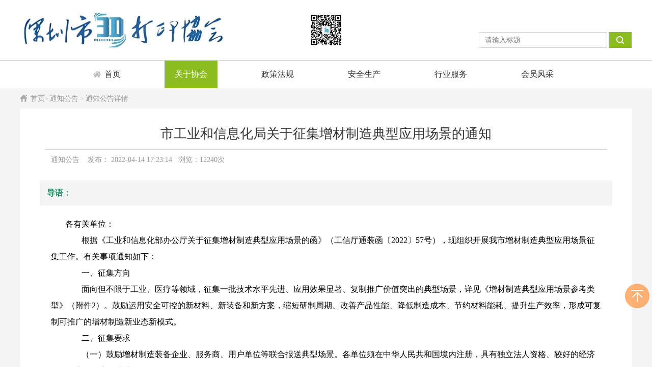

--- FILE ---
content_type: text/html; charset=utf-8
request_url: http://sz3d.org/newindex.php?s=/home/association/detail/id/262.html
body_size: 4965
content:
<!DOCTYPE HTML>
<html>
<head>
	<meta charset="UTF-8">
<title>市工业和信息化局关于征集增材制造典型应用场景的通知 - 深圳市3D打印协会</title>
<meta name="keywords" content="深圳市3D打印协会">
<meta name="description" content="深圳市3D打印协会">
<meta http-equiv="X-UA-Compatible" content="IE=edge"><!-- 防止IE8,7进入怪异模式 -->
<!-- <link href="/Public/static/bootstrap/css/bootstrap.css" rel="stylesheet"> -->
<!-- <link href="/Public/static/bootstrap/css/bootstrap-responsive.css" rel="stylesheet"> -->
<link href="/Public/static/bootstrap/css/docs.css" rel="stylesheet">
<link href="/Public/static/bootstrap/css/onethink.css" rel="stylesheet">
<link type="text/css" rel="stylesheet" href="/Public/static/bootstrap/css/style.css">
<!-- <link rel="stylesheet" href="/Public/static/bootstrap/css/swiper.css"> -->
<!-- Le HTML5 shim, for IE6-8 support of HTML5 elements -->
<!--[if lt IE 9]>
<script src="/Public/static/bootstrap/js/html5shiv.js"></script>
<![endif]-->

<!--[if lt IE 9]>
<script type="text/javascript" src="/Public/static/jquery-1.10.2.min.js"></script>
<![endif]-->
<!--[if gte IE 9]><!-->
<script type="text/javascript" src="/Public/static/jquery-2.0.3.min.js"></script>
<script type="text/javascript" src="/Public/static/bootstrap/js/bootstrap.min.js"></script>
<script type="text/javascript" src="/Public/static/bootstrap/js/jquery-1.8.3.min.js"></script>
<!--<![endif]-->
<!-- 页面header钩子，一般用于加载插件CSS文件和代码 -->

</head>
<body>
	<!-- 头部 -->
	<meta http-equiv="Content-Type" content="text/html; charset=utf-8" />
<div class="top">
  <header>
    <div class="logo">
      <a href="index.php">
        <img   src="index.php?s=/Home/Thumb/adaptive_resize/from/2024-09-19|66ebdbd7579a1.jpg/w/400/h/68"  />
      </a>
    </div>
    <!--图片最佳上传尺寸 345*68-->
    <div class="top_erweima">
      <img   src="index.php?s=/Home/Thumb/adaptive_resize/from/2025-04-17|6800bb604b8bc.jpg/w/68/h/68"  />
    </div>
    <div class="search fr">
      <form method="post" name="myform">
        <input name="name" value="" class="font1" type="text" placeholder="请输入标题">
        <input class="an" type="submit" onclick="return toSearch()">
      </form>
    </div>
  </header>
</div>
<div class="top_nav1">
  <div class="top_nav_con">
    <dl>
      <dt class="shouye">
        <a href="index.php" >首页</a>
      </dt>
    </dl>
    <dl>
      <dt class="dbxl"><a href="/newindex.php?s=/home/about/index.html" class="active">关于协会</a></dt>
      <dd>
        <a href="/newindex.php?s=/home/about/index/id/59.html" style="overflow:hidden;">职能介绍</a><a href="/newindex.php?s=/home/about/index/id/16.html" style="overflow:hidden;">协会章程</a>        <!-- <a href="/newindex.php?s=/home/news/index/id/62.html">协会新闻</a> -->
        <a href="/newindex.php?s=/home/contact/index.html" >加入协会</a>
        <a href="/newindex.php?s=/home/association/index/id/70.html">通知公告</a>
        <a class="border_right" href="/newindex.php?s=/home/association/index/id/69.html">行业资讯</a>
      </dd>
    </dl>
    <dl>
      <dt><a href="/newindex.php?s=/home/news/index/id/63.html" >政策法规</a></dt>
    </dl>
    <dl>
      <dt><a href="/newindex.php?s=/home/product/index.html" >安全生产</a></dt>
    </dl>
    <dl>
      <dt><a href="/newindex.php?s=/home/news/index/id/66.html" >行业服务</a></dt>
    </dl>
    <dl>
      <dt><a href="/newindex.php?s=/home/member/index.html" >会员风采</a></dt>
    </dl>
  </div>
</div>



<script type="text/javascript">
function toSearch() {
    var a = myform.name.value;
    window.location.href = "index.php?s=/Home/Search/index&title=" + a;

    return false
  }
</script>
	<!-- /头部 -->
	
	<!-- 主体 -->
	

        
        
<style>
body {
	background: #fff;
}
</style>
<div class="Join_little_box"> 
  <!--洋葱皮模块/当前位置模块 -->
  <div class="here"> 
    <a href="index.php">首页</a>&gt; 
    <a href="/newindex.php?s=/home/association/index/id/70.html">通知公告    </a>&gt; <a>通知公告详情</a> 
  </div>
  <div class="box_1200_l"> 
    <!--新闻详细模块 -->
    <div class="news_view">
      <h2>市工业和信息化局关于征集增材制造典型应用场景的通知</h2>
      <h4>通知公告 &nbsp;&nbsp;&nbsp;发布： 2022-04-14 17:23:14&nbsp;&nbsp;&nbsp;浏览：12240次
        <div class="addshare">
          <div class="bdsharebuttonbox share"> 
            <!-- JiaThis Button BEGIN -->
            
            <div class="jiathis_style"> <a class="jiathis_button_tsina"></a> <a class="jiathis_button_weixin"></a> <a class="jiathis_button_renren"></a> 
              <!--<a href="http://www.jiathis.com/share" class="jiathis jiathis_txt jtico jtico_jiathis" target="_blank"></a>--> 
            </div>
            <script type="text/javascript" src="http://v3.jiathis.com/code/jia.js" charset="utf-8"></script> 
            <!-- JiaThis Button END --> 
          </div>
        </div>
      </h4>
    </div>
    <h3 style="width:92%; color:#198f5f; padding:10px; font-size:16px; margin:20px auto; background:#f5f5f5; line-height:30px;"><b>&nbsp;导语：</b></h3>
    
    <!--所有文章内容（即编辑器里的内容)样式都采用article_box -->
    <div class="article_box"> 
      <!--文本编辑器 start--> 
      <p style="margin-top: 0px; margin-bottom: 0px; line-height: 2; color: rgb(85, 85, 85); font-family: 微软雅黑, sans-serif, Arial; white-space: normal; background-color: rgb(255, 255, 255);"><span style="color: rgb(0, 0, 0); font-size: 16px; font-family: 宋体, SimSun;">各有关单位：<br/></span></p><p style="margin-top: 0px; margin-bottom: 0px; line-height: 2; color: rgb(85, 85, 85); font-family: 微软雅黑, sans-serif, Arial; white-space: normal; background-color: rgb(255, 255, 255);"><span style="color: rgb(0, 0, 0); font-size: 16px; font-family: 宋体, SimSun;">　　根据《工业和信息化部办公厅关于征集增材制造典型应用场景的函》（工信厅通装函〔2022〕57号），现组织开展我市增材制造典型应用场景征集工作。有关事项通知如下：</span></p><p style="margin-top: 0px; margin-bottom: 0px; line-height: 2; color: rgb(85, 85, 85); font-family: 微软雅黑, sans-serif, Arial; white-space: normal; background-color: rgb(255, 255, 255);"><span style="color: rgb(0, 0, 0); font-size: 16px; font-family: 宋体, SimSun;">　　一、征集方向</span></p><p style="margin-top: 0px; margin-bottom: 0px; line-height: 2; color: rgb(85, 85, 85); font-family: 微软雅黑, sans-serif, Arial; white-space: normal; background-color: rgb(255, 255, 255);"><span style="color: rgb(0, 0, 0); font-size: 16px; font-family: 宋体, SimSun;">　　面向但不限于工业、医疗等领域，征集一批技术水平先进、应用效果显著、复制推广价值突出的典型场景，详见《增材制造典型应用场景参考类型》（附件2）。鼓励运用安全可控的新材料、新装备和新方案，缩短研制周期、改善产品性能、降低制造成本、节约材料能耗、提升生产效率，形成可复制可推广的增材制造新业态新模式。</span></p><p style="margin-top: 0px; margin-bottom: 0px; line-height: 2; color: rgb(85, 85, 85); font-family: 微软雅黑, sans-serif, Arial; white-space: normal; background-color: rgb(255, 255, 255);"><span style="color: rgb(0, 0, 0); font-size: 16px; font-family: 宋体, SimSun;">　　二、征集要求</span></p><p style="margin-top: 0px; margin-bottom: 0px; line-height: 2; color: rgb(85, 85, 85); font-family: 微软雅黑, sans-serif, Arial; white-space: normal; background-color: rgb(255, 255, 255);"><span style="color: rgb(0, 0, 0); font-size: 16px; font-family: 宋体, SimSun;">　　（一）鼓励增材制造装备企业、服务商、用户单位等联合报送典型场景。各单位须在中华人民共和国境内注册，具有独立法人资格、较好的经济效益、良好的安全生产和环保等信用记录。</span></p><p style="margin-top: 0px; margin-bottom: 0px; line-height: 2; color: rgb(85, 85, 85); font-family: 微软雅黑, sans-serif, Arial; white-space: normal; background-color: rgb(255, 255, 255);"><span style="color: rgb(0, 0, 0); font-size: 16px; font-family: 宋体, SimSun;">　　（二）报送单位按要求填写《增材制造典型应用场景编写提纲》（增材制造装备企业、服务商牵头报送应参照附件3-1，用户单位牵头报送应参照附件3-2），场景数量不限。</span></p><p style="margin-top: 0px; margin-bottom: 0px; line-height: 2; color: rgb(85, 85, 85); font-family: 微软雅黑, sans-serif, Arial; white-space: normal; background-color: rgb(255, 255, 255);"><span style="color: rgb(0, 0, 0); font-size: 16px; font-family: 宋体, SimSun;">　　（三）典型场景的关键技术应处于国内领先或国际先进水平，无知识产权纠纷，不含涉及国家秘密、商业秘密等内容。</span></p><p style="margin-top: 0px; margin-bottom: 0px; line-height: 2; color: rgb(85, 85, 85); font-family: 微软雅黑, sans-serif, Arial; white-space: normal; background-color: rgb(255, 255, 255);"><span style="color: rgb(0, 0, 0); font-size: 16px; font-family: 宋体, SimSun;">　　（四）典型场景描述应重点突出、言简意赅、逻辑严密，能从实施意义、实施路径、应用创新等方面提供经验借鉴。</span></p><p style="margin-top: 0px; margin-bottom: 0px; line-height: 2; color: rgb(85, 85, 85); font-family: 微软雅黑, sans-serif, Arial; white-space: normal; background-color: rgb(255, 255, 255);"><span style="color: rgb(0, 0, 0); font-size: 16px; font-family: 宋体, SimSun;">　　（五）报送单位愿意主动配合开展现场调研和宣传总结，积极推广经验。</span></p><p style="margin-top: 0px; margin-bottom: 0px; line-height: 2; color: rgb(85, 85, 85); font-family: 微软雅黑, sans-serif, Arial; white-space: normal; background-color: rgb(255, 255, 255);"><span style="color: rgb(0, 0, 0); font-size: 16px; font-family: 宋体, SimSun;">　　三、申报要求</span></p><p style="margin-top: 0px; margin-bottom: 0px; line-height: 2; color: rgb(85, 85, 85); font-family: 微软雅黑, sans-serif, Arial; white-space: normal; background-color: rgb(255, 255, 255);"><span style="color: rgb(0, 0, 0); font-size: 16px; font-family: 宋体, SimSun;">　　请各有关单位按照编写提纲（附件3）要求进行填报，于2022年4月19日前将加盖公章的《增材制造典型应用场景》纸质材料一式一份报送至我局新兴产业处（市民中心C区3138室），电子版（word版）发送至邮箱libw@gxj.sz.gov.cn。</span></p><p style="margin-top: 0px; margin-bottom: 0px; line-height: 2; color: rgb(85, 85, 85); font-family: 微软雅黑, sans-serif, Arial; white-space: normal; background-color: rgb(255, 255, 255);"><span style="color: rgb(0, 0, 0); font-size: 16px; font-family: 宋体, SimSun;">　　特此通知。</span></p><p style="margin-top: 0px; margin-bottom: 0px; line-height: 2; color: rgb(85, 85, 85); font-family: 微软雅黑, sans-serif, Arial; white-space: normal; background-color: rgb(255, 255, 255);"><span style="color: rgb(0, 0, 0); font-size: 16px; font-family: 宋体, SimSun;">　　附件：1.工业和信息化部办公厅关于征集增材制造典型应用场景的函</span></p><p style="margin-top: 0px; margin-bottom: 0px; line-height: 2; color: rgb(85, 85, 85); font-family: 微软雅黑, sans-serif, Arial; white-space: normal; background-color: rgb(255, 255, 255);"><span style="color: rgb(0, 0, 0); font-size: 16px; font-family: 宋体, SimSun;">　　2.增材制造典型应用场景参考类型</span></p><p style="margin-top: 0px; margin-bottom: 0px; line-height: 2; color: rgb(85, 85, 85); font-family: 微软雅黑, sans-serif, Arial; white-space: normal; background-color: rgb(255, 255, 255);"><span style="color: rgb(0, 0, 0); font-size: 16px; font-family: 宋体, SimSun;">　　3.增材制造典型应用场景编写提纲</span></p><p style="margin-top: 0px; margin-bottom: 0px; line-height: 2; color: rgb(85, 85, 85); font-family: 微软雅黑, sans-serif, Arial; white-space: normal; background-color: rgb(255, 255, 255);"><span style="color: rgb(0, 0, 0); font-size: 16px; font-family: 宋体, SimSun;">　　（联系人：芦娉婷，电话：88102095）</span></p><p style="margin-top: 0px; margin-bottom: 0px; line-height: 2; color: rgb(85, 85, 85); font-family: 微软雅黑, sans-serif, Arial; white-space: normal; background-color: rgb(255, 255, 255); text-align: right;"><span style="color: rgb(0, 0, 0); font-size: 16px; font-family: 宋体, SimSun;">　　深圳市工业和信息化局</span></p><p style="margin-top: 0px; margin-bottom: 0px; line-height: 2; color: rgb(85, 85, 85); font-family: 微软雅黑, sans-serif, Arial; white-space: normal; background-color: rgb(255, 255, 255); text-align: right;"><span style="color: rgb(0, 0, 0); font-size: 16px; font-family: 宋体, SimSun;">　　2022年4月14日</span></p><p style="margin-top: 0px; margin-bottom: 0px; line-height: 2; color: rgb(85, 85, 85); font-family: 微软雅黑, sans-serif, Arial; white-space: normal; background-color: rgb(255, 255, 255); text-align: left;"><a href="http://gxj.sz.gov.cn/attachment/0/961/961911/9700181.zip" target="_self" style="text-decoration: underline; color: rgb(0, 0, 0); font-size: 16px; font-family: 宋体, SimSun;"><span style="color: rgb(0, 0, 0); font-size: 16px; font-family: 宋体, SimSun;">附件1-3下载.zip</span></a><span style="color: rgb(0, 0, 0); font-size: 16px; font-family: 宋体, SimSun;"><br/></span></p><p><br/></p> 
      <!--文本编辑器 end--> 
    </div>
    <!--article_box end --> 
    <!--标签 --> 
    <!--上一篇下一篇 -->
    <dl class="news_more">
      <dt>
                  <a href="/newindex.php?s=/home/news/detail/id/267.html" title="2020年深圳技能大赛—3D打印工程师技能竞赛"> <b>上一篇：</b>2020年深圳技能大赛—3D打印工程师技能竞赛 </a>      </dt>
      <dd>
                  <a href="/newindex.php?s=/home/news/detail/id/246.html" title="这些职业请注意，评职称有变化了！"> <b>下一篇：</b>这些职业请注意，评职称有变化了！ </a>      </dd>
    </dl>
    <!--news_more end --> 
    <!--新闻详细模块 end --> 
    <!--评论模块 这是比较简单的方式，页面制作和程序都比较好写，如果希望用弹层方式，则用 view1.php, comment1.php那一套--> 
  </div>
  <!-- box_840_l end--> 
  
</div>



<script type="text/javascript">
    $(function(){
        $(window).resize(function(){
            $("#main-container").css("min-height", $(window).height() - 343);
        }).resize();
    })
</script>
	<!-- /主体 -->

	<!-- 底部 -->
	<meta http-equiv="Content-Type" content="text/html; charset=utf-8" />
<footer>
  <div class="footer-w1200">
    
    <div class="footer-nav">
      <p>友情链接:&nbsp;&nbsp;&nbsp;
      <a href="http://fgw.sz.gov.cn" target="_blank">深圳市发展和改革委员会</a><a href="http://gxj.sz.gov.cn/" target="_blank">深圳市工业和信息化局</a><a href="https://beian.miit.gov.cn" target="_blank">粤ICP备11030320号-7</a><a href="http://stic.sz.gov.cn/" target="_blank">深圳市科技创新局</a><a href="http://mzj.sz.gov.cn/#information" target="_blank">深圳市民政局</a><!--         <a href="JavaScript:;">东海新材料有限公司</a>
        <a href="JavaScript:;">汉中敬明德商贸有限公司</a>
        <a href="JavaScript:;">扬州佳境环境科技股份有限公司</a>
        <a href="JavaScript:;">深圳市纯水一号水处理科技有限公司</a> -->
      </p>
    </div>
  </div>
  <div class="zj">
      <ul class="box">
        <li>传真：0755-21671401</li>
        <li>电话：13603057555 （微信同号）</li>
        <li>地址：深圳市南山区通产新材料产业园4栋</li> 
        <li>深圳市3D打印协会 <a href="http://www.miitbeian.gov.cn/" target="_blank">邮箱：sz3dpa@126.com</a></li>
      </ul>
      <div class="clear"></div>
    </div>
</footer>
<script type="text/javascript" src="/Public/static/bootstrap/js/rightfoot.js"></script>
  <div id="tbox">
    <div id="gotop" onclick="pageScroll()" title="回顶部"></div>	
  </div>
<script type="text/javascript">
$(document).ready(function(){
  $("#rt_tel").hover(function(){
  $("#rt_tel_box").toggle();
  });
  
  $("#rt_qq").hover(function(){
  $("#rt_qq_box").toggle();
  });
  
  $("#rt_wx").hover(function(){
  $("#rt_wx_box").toggle();
  });
});
</script>
<!--<footer>
  <div class="footer-w1200">
    <div class="zb fl">
      <div class="footer-img"><img src=""></div>
      <div class="information-hotline">
        <p>全国资讯热线</p>
        <em></em>
      </div>
      <div class="share">
        <div class="share-img"><a href=""><img src="/Public/static/bootstrap/images/share.png" /></a></div>
        <div class="share-img"><a href=""><img src="/Public/static/bootstrap/images/share2.png" /></a></div>
        <div class="share-img"><a href=""><img src="/Public/static/bootstrap/images/share3.png" /></a></div>
      </div>
    </div>
    <div class="zj fl">
      <dl>
        <dt>所有产品</dt>
        <dd><a href="/newindex.php?s=/home/product/index/id/79.html">安全培训</a></dd><dd><a href="/newindex.php?s=/home/product/index/id/77.html">安全检查</a></dd>
      </dl>
      <dl>
        <dt>新闻中心</dt>
        <dd><a href="/newindex.php?s=/home/news/index/id/66.html">行业服务</a></dd><dd><a href="/newindex.php?s=/home/news/index/id/63.html">政策法规</a></dd><dd><a href="/newindex.php?s=/home/news/index/id/62.html">协会新闻</a></dd>
      </dl>
      <dl>
        <dt>关于我们</dt>
        <dd><a href="/newindex.php?s=/home/join/index.html">招商加盟</a></dd>
        <dd><a href="/newindex.php?s=/home/contact/index.html">联系我们</a></dd>
      </dl>
    </div>
    <div class="qr-code">
      <div class="qrcode">
        <img src="/Uploads/Picture/2025-04-17/6800bb604b8bc.jpg" alt="">
        <p>微信扫一扫</p>
        <span class="scan"></span>
      </div>
    </div>
  </div>
  <div class="copyright">深圳市3D打印协会 <a href="http://www.miitbeian.gov.cn/" target="_blank">邮箱：sz3dpa@126.com</a></div>
</footer>-->
	<!-- /底部 -->
</body>
</html>

--- FILE ---
content_type: text/css
request_url: http://sz3d.org/Public/static/bootstrap/css/onethink.css
body_size: 1171
content:
.jumbotron {
    color: #fff;
    text-shadow: 0 1px 3px rgba(0,0,0,.4), 0 0 30px rgba(0,0,0,.075);
    background: #378503;
    background: -moz-linear-gradient(45deg, #1F221F 0%, #0CA818 100%);
    background: -webkit-linear-gradient(45deg, #1F221F 0%,#0CA818 100%);
    background: -o-linear-gradient(45deg, #1F221F 0%,#0CA818 100%);
    background: -ms-linear-gradient(45deg, #1F221F 0%,#0CA818 100%);
    background: linear-gradient(45deg, #1F221F 0%,#0CA818 100%);
    filter: progid:DXImageTransform.Microsoft.gradient( startColorstr='#1F221F', endColorstr='#0CA818',GradientType=1 );
    -webkit-box-shadow: inset 0 3px 7px rgba(0,0,0,.2), inset 0 -3px 7px rgba(0,0,0,.2);
    -moz-box-shadow: inset 0 3px 7px rgba(0,0,0,.2), inset 0 -3px 7px rgba(0,0,0,.2);
    box-shadow: inset 0 3px 7px rgba(0,0,0,.2), inset 0 -3px 7px rgba(0,0,0,.2);
}


.onethink.pagination {
  margin: 20px 0;
}

.onethink.pagination div {
  display: inline-block;
  *display: inline;
  margin-bottom: 0;
  margin-left: 0;
  -webkit-border-radius: 4px;
     -moz-border-radius: 4px;
          border-radius: 4px;
  *zoom: 1;
  -webkit-box-shadow: 0 1px 2px rgba(0, 0, 0, 0.05);
     -moz-box-shadow: 0 1px 2px rgba(0, 0, 0, 0.05);
          box-shadow: 0 1px 2px rgba(0, 0, 0, 0.05);
}

.onethink.pagination div > a {
  display: inline;
}

.onethink.pagination div >  a,
.onethink.pagination div >  span {
  float: left;
  padding: 4px 12px;
  line-height: 20px;
  text-decoration: none;
  background-color: #ffffff;
  border: 1px solid #dddddd;
  border-left-width: 0;
}


.onethink.pagination div > .current {
  background-color: #f5f5f5;
  color: #999999;
  cursor: default;
}


.onethink.pagination div > :first-child  {
  border-left-width: 1px;
  -webkit-border-bottom-left-radius: 4px;
          border-bottom-left-radius: 4px;
  -webkit-border-top-left-radius: 4px;
          border-top-left-radius: 4px;
  -moz-border-radius-bottomleft: 4px;
  -moz-border-radius-topleft: 4px;
}

.onethink.pagination div > :last-child  {
  -webkit-border-top-right-radius: 4px;
          border-top-right-radius: 4px;
  -webkit-border-bottom-right-radius: 4px;
          border-bottom-right-radius: 4px;
  -moz-border-radius-topright: 4px;
  -moz-border-radius-bottomright: 4px;
}


/* page.class.php 分页类 bootstrap样式 */
.onethink.pagination-large div >  a,
.onethink.pagination-large div >  span {
    padding: 11px 19px;
    font-size: 17.5px;
}
.onethink.pagination-large div > :first-child  {
    -webkit-border-bottom-left-radius: 6px;
    border-bottom-left-radius: 6px;
    -webkit-border-top-left-radius: 6px;
    border-top-left-radius: 6px;
    -moz-border-radius-bottomleft: 6px;
    -moz-border-radius-topleft: 6px;
}
.onethink.pagination-large div > :last-child {
    -webkit-border-top-right-radius: 6px;
    border-top-right-radius: 6px;
    -webkit-border-bottom-right-radius: 6px;
    border-bottom-right-radius: 6px;
    -moz-border-radius-topright: 6px;
    -moz-border-radius-bottomright: 6px;
}
.onethink.pagination-mini div > li:first-child {
    -webkit-border-bottom-left-radius: 3px;
    border-bottom-left-radius: 3px;
    -webkit-border-top-left-radius: 3px;
    border-top-left-radius: 3px;
    -moz-border-radius-bottomleft: 3px;
    -moz-border-radius-topleft: 3px;
}
.onethink.pagination-mini div > :last-child {
    -webkit-border-top-right-radius: 3px;
    border-top-right-radius: 3px;
    -webkit-border-bottom-right-radius: 3px;
    border-bottom-right-radius: 3px;
    -moz-border-radius-topright: 3px;
    -moz-border-radius-bottomright: 3px;
}
.onethink.pagination-small div >  a,
.onethink.pagination-small div >  span {
    padding: 2px 10px;
    font-size: 11.9px;
}
.onethink.pagination-mini div > a,
.onethink.pagination-mini div > span {
    padding: 0 6px;
    font-size: 10.5px;
}

.onethink.add-topic{
    padding:30px 0;
    border:1px solid #ececec;
    border-radius: 5px;
}

.onethink .form-horizontal .controls {
    margin-left: 70px;
}

.onethink .form-horizontal .control-label {
    width: 50px;
    padding-top:0;
}

body {
    font-family: "微软雅黑","Helvetica Neue", Helvetica, Arial, sans-serif;
}

.bs-docs-sidebar > ul:nth-child(n+2){
    margin-top:12px;
}

form .ke-container{
    margin-bottom:12px;
}

.main-content {
    font-size:16px;
}

.bs-docs-sidenav > li > a.btn {
    display: block;
    width: 190px \9;
    margin: 0 0 -1px;
    padding: 11px 14px;
    border: 1px solid #e5e5e5;
}
.ellipsis {
  overflow: hidden;
  text-overflow: ellipsis;
  white-space: nowrap;
}

--- FILE ---
content_type: text/css
request_url: http://sz3d.org/Public/static/bootstrap/css/style.css
body_size: 8151
content:
@charset "utf-8";
/* CSS Document */
body,h1,h2,h3,h4,h5,h6,dl,dt,dd,input,form,span,img,p,ul,li,margin,padding,div{margin:0px;padding:0px;font-size:12px;font-family:Arial, Helvetica, sans-serif;font-weight:400;}
ul,li{list-style-type:none;}
img,border{border:0;}
img{vertical-align: top;margin: 0px; padding: 0px;}
a{color:#666666;text-decoration:none;}
.clear{height:0px;line-height:0px;font-size:0px;overflow:hidden;clear:both;}
.blank30{clear: both; font-size:0rem; height:30px; }
.blank20{clear: both; font-size:0rem; height:20px; }
.blank40{clear: both; font-size:0rem; height:40px; }
.blank50{clear: both; font-size:0rem; height:50px; }
.blank23 {clear: both; font-size:0rem; height:23px;}
.fl{float:left;}
.fr{float:right;}
.cl {clear:both;}
body{padding:0;margin:0;width:100%; background:#ececec;}
.w1200{width:1200px;margin:0 auto;}
.font1{color:#666;}
.font2{color:#333;}
@font-face {
  font-family:'CenturyGothic',;/*字体名称*/
  src: url('../fonts/CenturyGothic.TTF');/*字体路径*/
}
/***********top*********/
.top {width:100%;height:118px;clear:both;border-bottom:1px solid #d4d4d4;background:#fff;}
header {width: 1200px;height: 118px;clear: both;margin: 0px auto;}
.logo {width: 400px;height:68px;float:left; margin:25px 0px;}
.logo a img {height: 68px;}
.top_erweima {width:68px;height:68px; float:left;/*position: absolute;left: 50%;*/ margin:25px 0px;margin-left: 166px;}
.top_erweima img {width: 68px;
height: 68px;}
.search {margin-top: 63px;}
.search .font1 {
	width: 239px;
	height: 29px;
	line-height: 29px;
	border: 1px solid #d4d4d4;
	padding-left: 11px;
	float: left;
	font-size: 14px;
	font-family: "微软雅黑";
}
.search .an {
	width: 45px;
	height: 31px;
	background: url(../images/ico_ss.png) center no-repeat #8dbc22;
	border: none;
	cursor: pointer;
	float: left;
	margin-left: 3px;
	color: rgba(45, 170, 74, 0);
}
/********导航********/
.top_nav1 {
	margin: 0;
	padding: 0;
	clear: both;
	height: 54px;
	width: 100%;
	background: #fff;
}
.top_nav1 * {
	-moz-box-sizing: border-box;
	-webkit-box-sizing: border-box;
	box-sizing: border-box;
}
.top_nav1 .top_nav_con {
	margin: 0 auto;
	padding: 0;
	clear: both;
	height: 54px;
	width: 1020px;
	text-align: left;
	vertical-align: top;
}
.top_nav1 .top_nav_con dl {
	text-align: center;
	vertical-align: top;
	display: block;
	padding: 0;
	margin: 0px 33px;
	float: left;
	height: 54px;
	list-style: none;
	position: relative;
}
.top_nav1 .top_nav_con dl .dbxl {background: url(../images/top_nav_bg.png) no-repeat right top;}
.top_nav1 .top_nav_con dl:hover .dbxl {/*background: url(../images/top_nav_bg.png) no-repeat right bottom;*/color: #8dbc22;}
.top_nav1 .top_nav_con dt {
	text-align: center;
	vertical-align: top;
	display: block;
	margin: 0;
	padding: 0;
	float: left;
	height: 54px;
	list-style: none;
} 
.top_nav1 .top_nav_con dd {display: none;position: absolute;}
.top_nav1 .top_nav_con dd a {/*width: 100%;*/}
.top_nav1 .top_nav_con dl:hover dd {
	background: rgba(255,255,255,.9);
	text-align: left;
	padding: 0;
	width: 524px;
	margin-top: 0;
	margin-left: 0;
	list-style: none;
	display: block;
	position: absolute;
	top: 54px;
	border-top: 0 none #eee;
	z-index: 1000;
	left: 0px;
} 
.top_nav1 .top_nav_con dl:hover dd a {
	text-align: center;
	vertical-align: top;
	/*display: block;*/
	margin: 0;
	padding: 0 24px;
	list-style: none;
	font-size: 14px;
	line-height: 36px;
	font-family: "微软雅黑";
	color: #666;
	text-decoration: none;
	border-right: 1px solid #dddddd;
	height: 36px;
	float: left;
	/*width: 100px;*/
	display: inline-block;
}

.top_nav1 .top_nav_con dl:hover dd .border_right {border-right:none;}
.top_nav1 .top_nav_con dt a {
	text-align: center;
	vertical-align: top;
	display: block;
	margin: 0;
	padding: 0 20px;
	float: left;
	height: 54px;
	list-style: none;
	white-space: nowrap;
	font-size: 16px;
	line-height: 54px;
	font-family: "微软雅黑";
	color: #333333;
	text-decoration: none;
}
.top_nav1 .top_nav_con .shouye a { width:94px;text-align: right;}

.top_nav1 .top_nav_con dt a img {position: relative;top: 20px;padding-right: 7px;}
.top_nav1 .top_nav_con dl a.active {color: #ffffff;background: #8dbc22;}
.top_nav1 .top_nav_con dl a:hover {color: #ffffff !important;background: #8dbc22;}
.top_nav1 .top_nav_con dl .shouye {background: url(../images/ico_sy_1.png) no-repeat center;width: 94px;text-align: right;background-position: 20px 50%;}
.top_nav1 .top_nav_con dl .shouye:hover {background: url(../images/ico_sy.png) no-repeat center;width: 94px;text-align: right;background-position: 20px 50%;}
.top_nav1 .top_nav_con dl .shouye a:hover {background: #8dbc22 url(../images/ico_sy.png) no-repeat center;background-position: 20px 50%;}
.top_nav1 .top_nav_con dl .shouye a.active {background: #8dbc22 url(../images/ico_sy.png) no-repeat center;width: 94px;text-align: right;background-position: 20px 50%; color:#ffffff;}

/***********top eng*********/

/*===============首页展示================*/
.article {width:1200px;margin:0px auto;margin-top:20px;clear:both; height: 722px;}
/*************通知公告*******************/
.latest-information {
	width: 450px;
	height: 346px;
	float: left;
	padding: 0px 30px;
	background: #fff;
	display: inline-block;
}
.scrollbox {
	width: 450px;
	height: 302px;
	margin: 0 auto;
	overflow: hidden;
	padding: 22px 0;
}
.scrollbox h3 {
	float: left;
	font-size: 24px;
	color: #333333;
	padding: 0px 9px;
	margin-top: 3px;
	margin-bottom: 15px;
	line-height: 27px;
	font-family: "微软雅黑";
}
.scroltit {
	height: 32px;
	line-height: 26px;
	width: 64px;
	float: right;
	margin-right: 9px;
	margin-bottom: 13px;
}
.scroltit .updown {
	float: left;
	width: 32px;
	height: 32px;
	background: #bdc7d0;
	text-align: center;
	line-height: 32px;
	font-size: 18px;
	color: #fff;
}
#but_up {background: #8dbc22;}
#scrollDiv {width: 450px;height: 260px;overflow: hidden;}
/*这里的高度和超出隐藏是必须的*/
#scrollDiv li {
	height: 130px;
	width: 450px;
	overflow: hidden;
	vertical-align: bottom;
	zoom: 1;
}
#scrollDiv li a {
	padding: 0 10px;
	height: 130px;
	width: 430px;
	display: inline-block;
}
#scrollDiv li a span {
	font-size: 16px;
	color: #999;
	display: inline-block;
	padding-top: 10px;
	width: 100%;
	overflow: hidden;
	line-height: 16px;
	height: 16px;
	margin-bottom: 9px;
}
#scrollDiv li a h4 {
	font-family: "微软雅黑";
	color: #8dbc22;
	font-size: 18px;
	width: 100%;
	overflow: hidden;
	line-height: 20px;
	height: 20px;
}
#scrollDiv li a p {
	font-family: "微软雅黑";
	padding-right: 10px;
	color: #666666;
	font-size: 14px;
	margin-top: 10px;
	line-height: 23px;
	height: 43px;
	overflow: hidden;
}
#scrollDiv li:hover a p {color:#8dbc22;}
#scrollDiv li a:hover {background:#eff4f8;}
/**通知公告 end**/

/****************行业资讯*****************/
.product-release {
	width: 630px;
	height: 346px;
	float: right;
	padding: 0px 30px;
	background: #fff;
}
.product {
	width: 100%;
	display: inline-block;
	margin-top: 23px;
	margin-bottom: 27px;
	clear: both;
	float: left;
}
.product h3 {
	float: left;
	font-size: 24px;
	color: #333333;
	line-height: 23px;
	padding-top: 4px;
	height: 23px;
	font-family: "微软雅黑";
}
.product a {
	float: right;
	font-size: 14px;
	color: #999999;
	position: relative;
	top: 0px;
	padding: 4px 13px;
	right: -10px;
	border-radius: 5px;
	width: 40px;
	font-family: "微软雅黑";
}
.product a:hover {color: #8dbc22;background: #eff4f8;}
.product-list {width: 100%;display: inline-block;clear: both;}
.product-list li {height:17px; line-height:17px; background: url(../images/product-list.jpg) left center no-repeat; padding-left:12px; margin-bottom:15px;}
.product-list li a { float:left; font-size:14px; color:#555;font-family:"微软雅黑";width: 100%;overflow:hidden; white-space:nowrap;text-overflow:ellipsis;}
.product-list li a span {font-size:14px; color:#8dbc22; font-family:"Arial"; margin-right:6px;float: left;}
.product-list li a:hover {color: #8dbc22;}
/*****行业资讯 end****/

/***********安全生产***********/
.safe_production { width:1140px; height:336px; padding: 0px 30px;background: #fff;display: inline-block}
.safe_production_box {    margin: 0px -18px;width: 660px;display: inline-block;clear: both;}
.safe_production_box .ship_box {float:left;width:298px;margin: 0px 16px;}
.safe_production_box .ship_box .ship { width:298px; height:186px;}

.safe_production_box .shipbt { margin-top:20px; font-size:14px; color:#555555; text-align:center;display: inline-block;width: 100%;height: 42px;overflow: hidden;line-height: 22px;} 
.safe_production_box .shipbt:hover { color:#8dbc22;}
/******安全生产 end*****/

/*************关于协会*************/
.about-us {width:100%;display: inline-block;}
.about-us a {display:inline-block;}
.about-us a .pic1 {
	width:430px;
	height:140px;
	overflow:hidden;
	position: relative;
}
.about-us a .pic1 img {
	width:430px;
	height:140px;
	position: relative;
	top: 0px;
}
.about-us a .pic1 .pic2 {
	font-size: 18px;
	color: #ffffff;
	text-align: center;
	line-height: 32px;
	background:;
	width: 32px;
	height: 32px;
	position: absolute;
	bottom: 0px;
	right: 0px;
	background-color: rgba(255, 255, 255, 0.5);
}
.about-us a p {
	margin-top: 20px;
	width: 100%;
	font-size: 14px;
	text-align: left;
	color: #666666;
	line-height: 23px;
	height: 70px;
	overflow: hidden;
	font-family: "微软雅黑";
}
.about-us a p:hover {color:#8dbc22;}
/*************关于协会 end*************/


/*===============首页展示 end================*/
/**********底部**********************/
footer {background:#ececec;width:100%;clear: both;float:left;}
.footer-w1200 {
	width:1200px;
	margin:0px auto;
	clear:both;
}
.footer-nav {
	width:1200px;
	margin:0px auto;
	clear: both;
	/*border-top:1px solid #d5d2d2;*/
	border-bottom:1px solid #d5d2d2;
}
.footer-nav p {
	font-size: 14px;
	color: #666666;
	line-height: 51px;
	font-family: "微软雅黑";
}
.footer-nav p a { margin-right:52px;font-family:"微软雅黑";}
.footer-nav p a:hover {color:#8dbc22;}
footer .zj {
	height: 55px;
	line-height:55px;
	width: 1200px;
	margin:0px auto;
}
footer .zj .box {width: 1200px;}
footer .zj .box li {display:inline-block; margin-right: 60px;float: inline-start; color:#666666; font-size:14px;}
.copyright {
	height:56px;
	line-height: 56px;
	font-size:12px;
	text-align: center;
	color: #666;
	font-family:"微软雅黑";
	display: inline-block;
	width: 100%;
}



#tbox {
    width: 58px;
    float: right;
    position: fixed;
    right: 0px;
    bottom: 110px;
    _position: absolute;
    _bottom: auto;
    _top: expression(eval(document.documentElement.scrollTop+document.documentElement.clientHeight-this.offsetHeight-(parseInt(this.currentStyle.marginTop,10)||0)-(parseInt(this.currentStyle.marginBottom,10)||0)));
    _margin-bottom: 110px;
    z-index: 10000;
}

#gotop {
    width: 58px;
    height: 58px;
    background: url(../images/righttbox.png) no-repeat;
	background-position: 0 -232px;
    display: block;
    margin: 0;
    padding: 0;
    clear: both;
    list-style: none;
    cursor: pointer;
    filter: Alpha(Opacity=60);
    opacity: .6;
    position: relative;
}
/**********底部 end**********************/

/***********************招商加盟********************/
.banner_top {/*width: 100%;*/height: 490px; }
.Join_little_box {width:100%; background:#f4f4f4;padding-bottom: 60px;display: inline-block; min-height: 752px;}









.Join_little_king { width:1200px; margin:0px auto;margin-top:58px;}
.contact_information { width:434px; height:28px; line-height:28px; margin:0px auto;margin-top: 58px;}
.contact_information h3 { color:#333; text-align:center;height:28px; line-height:28px; font-size:24px; font-family:"微软雅黑";}
.one_king {width:1200px; overflow:hidden; margin:0px auto; border-radius:5px; background:#ffffff;}
.one_king p {font-size:14px; color:#444;padding: 0px 60px; font-family:"微软雅黑"; line-height:30px; margin-top:40px; display:inline-block; margin-bottom:25px;}
.one_king .pic_king { width:1080px; margin:0px 60px; overflow:hidden;}
.one_king .pic_king img {width:100%;}
.one_king_border {width:1088px; margin:0px auto; margin-top:48px; height:1px; border:none; border-bottom:1px dotted #a3a3a3; }
.counseling_hotline {margin:0px 60px;width:1080px;}
.counseling_hotline h4 {margin-top: 30px;color: #8dbc22;font-size: 24px; line-height: 25px;text-align: center;font-family: "微软雅黑";font-weight: 700;height: 25px;}
.counseling_hotline h4 span { font-size:30px;color:#8dbc22;font-family:"Arial";position: relative;top: 4px;}
@font-face {
  font-family:'Arial',;
  src: url('../fonts/Arial.ttf');
}
.one_king_contact {margin: 0px;clear: both;width: 100%;margin: 30px 0px;overflow: hidden;}
.contact_king  {font-size:14px;font-family:"微软雅黑";color: #444444;text-decoration: none;}
/***********************招商加盟 end********************/



/****当前位置****/
.here {
	color: #aaa;
	text-decoration: none;
	margin: 0px auto;
	padding: 0 0 0 20px;
	clear: both;
	height: 40px;
	overflow: hidden;
	text-decoration: none;
	width: 1180px;
	text-align: left;
	vertical-align: top;
	display: block;
	background: url(../images/here.png) no-repeat;
	background-position: 0px 5px;
	font-size: 12px;
	font-family: "微软雅黑";
	line-height: 40px;
}
.here a {color: #999;text-decoration: none;font: 14px/40px Arial,Helvetica,sans-serif;}
.here a:hover {color:#8dbc22;}
/****当前位置 end****/
/*===============新品发布================*/
/*.shopping_mall ul {display: inline-block;margin: 0 -10px;}
.hvr-float-shadow {
	display: inline-block;
	vertical-align: middle;
	float: left;
	margin: 0px 10px;
	margin-bottom: 20px;
	-webkit-transform: perspective(1px) translateZ(0);
	transform: perspective(1px) translateZ(0);
	box-shadow: 0 0 1px transparent;
	position: relative;
	-webkit-transition-duration: 0.3s;
	transition-duration: 0.3s;
	-webkit-transition-property: transform;
	transition-property: transform;
}
.hvr-float-shadow:hover, .hvr-float-shadow:focus, .hvr-float-shadow:active {
	-webkit-transform: translateY(-5px);
	transform: translateY(-5px);
}
.shopping_mall li .pic {
	width: 272px;
	height: 180px;
	border: 1px solid #e4e4e4;
}
.hvr-float-shadow a .pic::before {
	pointer-events: none;
	position: absolute;
	z-index: -1;
	content: '';
	top: 100%;
	left: 5%;
	height: 10px;
	width: 220px;
	opacity: 0;
	background: -webkit-radial-gradient(center, ellipse, rgba(0, 0, 0, 0.35) 0%, transparent 80%);
	background: radial-gradient(ellipse at center, rgba(0, 0, 0, 0.35) 0%, transparent 80%);
	-webkit-transition-duration: 0.3s;
	transition-duration: 0.3s;
	-webkit-transition-property: transform, opacity;
	transition-property: transform, opacity;
}
.shopping_mall li .pic img {width: 272px;height: 180px;}
.hvr-float-shadow a p {
	text-align: center;
	margin-top: 20px;
	height: 40px;
	font-size: 14px;
	overflow: hidden;
	padding: 0px 15px;
	font-family: "微软雅黑";
	width: 190px;
}
.hvr-float-shadow:hover a p {color: #8dbc22;}
.hvr-float-shadow a .pic:hover::before, .hvr-float-shadow a .pic:focus::before, .hvr-float-shadow a .pic:active::before {
	opacity: 1;
	-webkit-transform: translateY(5px);
	transform: translateY(5px);
}
*/






.shopping_mall .production_BOX{ margin: 0px -20px; width: 1242px;}
.shopping_mall .production_BOX li {width: 368px;float: left;margin: 0px 15.8px;margin-bottom: 30px;}
.shopping_mall .production_BOX li .ship {width:368px; height:230px;}
.shopping_mall .production_BOX li a {
    margin-top: 20px;
    font-size: 14px;
    color: #555555;
    text-align: center;
    display: inline-block;
    width: 100%;
	height: 40px;
    overflow: hidden;
}
.shopping_mall .production_BOX li a:hover {color: #8dbc22;}
/*===============新品发布 end================*/
/*分页*/
.page-warp {
	text-align: center;
	vertical-align: top;
	margin: 30px auto;
	padding: 0px;
	clear: both;
	width: 100%;
	overflow: hidden;
	display: inline-block;
}
.page-warp * {
	-moz-box-sizing: border-box;
	-webkit-box-sizing: border-box;
	box-sizing: border-box;
	text-decoration: none;
}
.page-warp a.prev:link, .page-warp a.prev:visited {
	background-image: url("data:image/svg+xml;charset=utf-8,%3Csvg%20xmlns%3D'http%3A%2F%2Fwww.w3.org%2F2000%2Fsvg'%20viewBox%3D'0%200%2027%2044'%3E%3Cpath%20d%3D'M0%2C22L22%2C0l2.1%2C2.1L4.2%2C22l19.9%2C19.9L22%2C44L0%2C22L0%2C22L0%2C22z'%20fill%3D'%23333333'%2F%3E%3C%2Fsvg%3E");
	-moz-background-size: 20px 20px;
	-webkit-background-size: 20px 20px;
	background-size: 20px 20px;
	background-position: center;
	background-repeat: no-repeat;
	margin: 0;
	padding: 0;
	height: 40px;
	width: 40px;
	overflow: hidden;
	background-color: #eee;
	-moz-border-radius: 5px;
	-webkit-border-radius: 5px;
	border-radius: 5px;
	text-align: center;
	vertical-align: top;
	display: inline-block;
	margin-right: 2px;
	margin-left: 2px;
	text-decoration: none;
	overflow: hidden;
}
.page-warp a.prev:hover {
	background-image: url("data:image/svg+xml;charset=utf-8,%3Csvg%20xmlns%3D'http%3A%2F%2Fwww.w3.org%2F2000%2Fsvg'%20viewBox%3D'0%200%2027%2044'%3E%3Cpath%20d%3D'M0%2C22L22%2C0l2.1%2C2.1L4.2%2C22l19.9%2C19.9L22%2C44L0%2C22L0%2C22L0%2C22z'%20fill%3D'%23ffffff'%2F%3E%3C%2Fsvg%3E");background-color: #8dbc22 !important;}
.page-warp a.pageNum:link, .page-warp a.pageNum:visited {
	background: #eee;
	height: 40px;
	width: 40px;
	-moz-border-radius: 5px;
	-webkit-border-radius: 5px;
	border-radius: 5px;
	text-align: center;
	vertical-align: top;
	display: inline-block;
	margin-right: 2px;
	margin-left: 2px;
	text-decoration: none;
	overflow: hidden;
	font: 18px/38px Arial,Helvetica,sans-serif;
	color: #333;
	padding: 0;
}
.page-warp a.pageNum:hover {
	background: #8dbc22;
	color: #fff;
	border: 1px solid #8dbc22;
}
.page-warp .pageEtc {
	height: 40px;
	text-align: center;
	vertical-align: top;
	display: inline-block;
	margin-right: 0;
	margin-left: 0;
	font: 18px/30px Arial,Helvetica,sans-serif;
	text-decoration: none;
	overflow: hidden;
	padding: 0;
	color: #666;
	width: 28px;
}
.page-warp .pageCur {
	background: #8dbc22 !important;
	border: 1px solid #8dbc22 !important;
	height: 40px;
	-moz-border-radius: 5px;
	-webkit-border-radius: 5px;
	border-radius: 5px;
	text-align: center;
	vertical-align: top;
	display: inline-block;
	margin-right: 2px;
	margin-left: 2px;
	text-decoration: none;
	overflow: hidden;
	font: 18px/38px Arial,Helvetica,sans-serif;
	color: #FFF;
	padding: 0;
	width: 40px;
}
.page-warp a.next:link, .page-warp a.next:visited {
	background-image: url("data:image/svg+xml;charset=utf-8,%3Csvg%20xmlns%3D'http%3A%2F%2Fwww.w3.org%2F2000%2Fsvg'%20viewBox%3D'0%200%2027%2044'%3E%3Cpath%20d%3D'M27%2C22L27%2C22L5%2C44l-2.1-2.1L22.8%2C22L2.9%2C2.1L5%2C0L27%2C22L27%2C22z'%20fill%3D'%23333333'%2F%3E%3C%2Fsvg%3E");
	-moz-background-size: 20px 20px;
	-webkit-background-size: 20px 20px;
	background-size: 20px 20px;
	background-position: center;
	background-repeat: no-repeat;
	margin: 0;
	padding: 0;
	height: 40px;
	width: 40px;
	overflow: hidden;
	background-color: #eee;
	-moz-border-radius: 5px;
	-webkit-border-radius: 5px;
	border-radius: 5px;
	text-align: center;
	vertical-align: top;
	display: inline-block;
	margin-right: 2px;
	margin-left: 2px;
	text-decoration: none;
	overflow: hidden;
}
.page-warp a.next:hover {background-image: url("data:image/svg+xml;charset=utf-8,%3Csvg%20xmlns%3D'http%3A%2F%2Fwww.w3.org%2F2000%2Fsvg'%20viewBox%3D'0%200%2027%2044'%3E%3Cpath%20d%3D'M27%2C22L27%2C22L5%2C44l-2.1-2.1L22.8%2C22L2.9%2C2.1L5%2C0L27%2C22L27%2C22z'%20fill%3D'%23FFFFFF'%2F%3E%3C%2Fsvg%3E");background-color: #8dbc22 !important;}
/**分页 end**/

/*********新品发布详情页***************/
.chanpzs {margin: 30px auto 20px;width: 1200px;}
.fangdj {width: 432px;margin-right: 80px;}
#MagnifierWrap2 {position: relative;}
.MagnifierDrag {
	position: absolute;
	top: 0;
	left: 0;
	background-color: #ccc;
	opacity: 0.4;
	filter: alpha(opacity = 40);
	cursor: move;
}
.MagnifierPop {
	position: absolute;
	top: 0;
	left: 100%;
	width: 600px;
	height: 430px;
	border: 1px solid #e5e5e5;
	overflow: hidden;
	background: #fff;
	z-index: 9999;
}
.MagnifierImg {position: absolute;top: 0;left: 0;}
.MagnifierMain {
	position: relative;
	width: 430px;
	height: 430px;
	border: 1px solid #e5e5e5;
	overflow: hidden;
}
.MagnifierMain img {width: 100%;}
span.spe_leftBtn {left: 0;}
span.spe_rightBtn {right: 0;}
span.spe_leftBtn,span.spe_rightBtn {
	position: absolute;
	bottom: 0px;
	display: block;
	width: 20px;
	height: 69px;
	line-height: 69px;
	font-family: "微软雅黑";
	text-align: center;
	font-size: 30px;
	color: #ddd;
	cursor: default;
	background-color: #f9f9f9;
}
span.on {
	background-color: #ccc;
	color: #999;
	cursor: pointer;
}
.spec-items {
	position: relative;
	width: 342px;
	height: 69px;
	overflow: hidden;
	padding-top: 10px;
	margin: 0 auto;
}
.spec-items ul {
	width: 500%;
	position: absolute;
	top: 10px;
	left: 0;
}
.spec-items ul * {
	-webkit-transition: all .3s;
	-o-transition: all .3s;
	transition: all .3s;
}
.spec-items li {
	width: 65px;
	height: 65px;
	float: left;
	overflow: hidden;
	margin-right: 5px;
	border: 2px solid #fff;
	cursor: pointer;
}
.spec-items li.on {border: 2px solid #8dbc22;}
.spec-items li img {
	width: 100%;
	-webkit-transform: scale(1,1);
	-ms-transform: scale(1,1);
	-o-transform: scale(1,1);
	transform: scale(1,1);
}
.spec-items li.on img {
	-webkit-transform: scale(1.2,1.2);
	-ms-transform: scale(1.2,1.2);
	-o-transform: scale(1.2,1.2);
	transform: scale(1.2,1.2);
}
.chanpzs_c {width: 660px;}
.chanpzs_c .tit {
	font-size: 24px;
	color: #8dbc22;
	word-wrap: break-word;
	margin-top: 20px;
}
.chanpzs_c .wz {
	font-size: 18px;
	color: #333;
	line-height: 32px;
	margin-top: 30px;
}
.time_limit {width: 100%;margin-top: 25px;}
.time_limit h4 {
	font-size: 14px;
	color: #666;
	margin-bottom: 20px;
	line-height: 25px;
	height: 25px;
	overflow: hidden;
	padding-right: 15px;
	overflow: hidden;
}
.time_limit h5 {
	font-size: 14px;
	color: #666;
	margin-bottom: 20px;
	line-height: 25px;
	height: 25px;
	overflow: hidden;
	padding-right: 15px;
	overflow: hidden;
}
.time_limit p {
	font-size: 14px;
	color: #666;
	margin-bottom: 20px;
	line-height: 25px;
	padding-right: 15px;
}
.time_limit h4 span { color:#333;}
.time_limit h5 span { color:#333;}
.time_limit p span { color:#333;}
/*********新品发布详情页 end***************/

/*================================新闻资讯===============================*/
.news_unit_1 {
	padding: 0;
	width: 1200px;
	display: block;
}
.news_unit_1 a {
	background: #FFF;
	text-align: left;
	vertical-align: top;
	display: block;
	margin: 0;
	padding: 18px;
	clear: both;
	width: 1160px;
	border: 2px solid #FFF;
	overflow: hidden;
	text-decoration: none;
	border-bottom: 1px solid #e4e4e4;
}
.news_unit_1 a:hover {border: 2px solid #8dbc22;}
.news_unit_1 a .pic {
	margin: 0 18px 0 0;
	padding: 0;
	float: left;
	height: 162px;
	width: 220px;
	overflow: hidden;
	border: 1px solid #ddd;
	display: block;
}
.news_unit_1 a .pic img {
	margin: 0;
	padding: 0;
	height: 162px;
	width: 220px;
	overflow: hidden;
	display: block;
	border-style: none;
	-webkit-transition: all .3s ease-out;
	-ms-transition: all .3s ease-out;
	-moz-transition: all .3s ease-out;
	-o-transition: all .3s ease-out;
	transition: all .3s ease-out;
}
.news_unit_1 a:hover .pic img {
	-webkit-transform: scale(1.1);
	-moz-transform: scale(1.1);
	-o-transform: scale(1.1);
	transform: scale(1.1);
}
.news_unit_1 a:hover h2, .news_unit_1 a:hover h3, .news_unit_1 a:hover h4 {color: #8dbc22;}
.news_unit_1 a h2 {
	font-family: "微软雅黑";
	font-size: 18px;
	color: #333;
	text-decoration: none;
	text-align: left;
	vertical-align: top;
	white-space: nowrap;
	display: block;
	margin: 12px 0 5px 0;
	padding: 0;
	height: 32px;
	line-height: 32px;
	overflow: hidden;
	text-overflow: ellipsis;
}
.news_unit_1 a h4 {
	font: 12px/20px Arial,Helvetica,sans-serif;
	color: #BBB;
	text-decoration: none;
	text-align: left;
	vertical-align: top;
	display: block;
	margin: 0;
	padding: 0;
	height: 20px;
	overflow: hidden;
}
.news_unit_1 a .h4_1 {
	background: url(../images/news_icon.png) no-repeat 0 -220px;
	font: 12px/19px Arial,Helvetica,sans-serif;
	color: #bbb;
	text-decoration: none;
	text-align: left;
	vertical-align: top;
	margin: 0 20px 0 0;
	padding: 0 0 0 20px;
	float: left;
	height: 20px;
	overflow: hidden;
}
.news_unit_1 a:hover .h4_1 {background: url(../images/news_icon.png) no-repeat 0 -280px;color: #8dbc22;}
.news_unit_1 a h3 {
	font: 14px/21px "Microsoft YaHei",STXiHei,SimHei,SimSun;
	color: #999;
	text-decoration: none;
	text-align: left;
	vertical-align: top;
	display: block;
	margin: 10px 0;
	padding: 0;
	height: 63px;
	overflow: hidden;
}
.news_unit_1 a .h4_2 {
	background: url(../images/news_icon.png) no-repeat 0 -240px;
	font: 12px/19px Arial,Helvetica,sans-serif;
	color: #bbb;
	text-decoration: none;
	text-align: left;
	vertical-align: top;
	margin: 0 20px 0 0;
	padding: 0 0 0 20px;
	float: left;
	height: 20px;
	overflow: hidden;
}
.news_unit_1 a:hover .h4_2 {background: url(../images/news_icon.png) no-repeat 0 -300px;color: #8dbc22;}
/*================================新闻资讯 end===============================*/

/****************新闻资讯详情页****************************/
.box_1200_l {
	margin: 0px auto;
	padding: 0;
	width: 1200px;
	background: #fff;
}
.news_view {
	margin: 0;
	padding: 10px 0;
	clear: both;
	width: 100%;
	overflow: hidden;
}
.news_view h2 {
	font: 400 26px/1.5 "Microsoft YaHei",STXiHei,SimHei,SimSun;
	color: #333;
	text-decoration: none;
	text-align: center;
	vertical-align: top;
	margin:0 auto 10px;
	padding: 0;
	clear: both;
	width: 92%; border-bottom:1px solid #Ddd;
	overflow: hidden; height:70px; line-height:80px;
}
.news_view h4 {
	font: 400 14px/20px "Microsoft YaHei",STXiHei,SimHei,SimSun;
	color: #999;
	text-decoration: none;
	text-align: left;
	vertical-align: top;
	margin: 25px 0;
	padding: 0;
	clear: both;
	width: 90%; margin:0 auto;
	overflow: hidden;
	display: block;
	height: 20px;
}
.news_view .addshare {
	margin: 0;
	padding: 0;
	float: right;
	width: 100px;
	text-align: right;
}
.news_view h3 {
	font: 400 16px/25px "Microsoft YaHei",STXiHei,SimHei,SimSun;
	color: #333;
	text-decoration: none;
	text-align: left;
	vertical-align: top;
	margin: 0 0 10px;
	padding: 15px 20px;
	clear: both;
	overflow: hidden;
	background: #eee;
	display: block;
}
.article_box {
	font: 14px/1.7 "Microsoft YaHei",STXiHei,SimHei,SimSun;
	text-align: left;
	vertical-align: top;
	padding: 0;
	margin: 0 auto 20px;
	clear: both;
	width: 100%;
	overflow: hidden;
	color: #666; min-height:300px;
}
.article_box p {
	text-indent: 2em;
	font-size: 14px;
	line-height: 30px;
	margin: 8px 0px;
	padding: 0 60px;
	color: #333;
}
.article_box img {vertical-align: top;height: auto;max-width: 100%;}
.news_more {
	display: block;
	margin: 20px 0;
	padding: 0;
	clear: both;
	width: 90%; margin:0 auto;
	overflow: hidden;
	list-style: none;margin: 0 auto;
height: 50px;
line-height: 50px;

}
.news_more dt {
	margin: 0;
	padding: 0;
	float: left;
	width: 48%;
	text-align: left;
	vertical-align: top;
	overflow: hidden;
}
.news_more a {
	font: 16px/20px "Microsoft YaHei",STXiHei,SimHei,SimSun;
	color: #666;
	text-decoration: none;
	text-align: left;
	vertical-align: top;
	white-space: nowrap;
	display: block;
	margin: 0;
	padding: 0;
	height: 20px;
	width: 100%;
	overflow: hidden;
	text-overflow: ellipsis; font-size:12px;
}
.news_more a:hover {color: #8dbc22;}
.news_more dd {
	margin: 0;
	padding: 0;
	float: right;
	width: 48%;
	text-align: left;
	vertical-align: top;
	overflow: hidden;
}
/****************新闻资讯详情页 end***************************/

/*================================关于我们===============================*/
/************公司简介,合作伙伴,企业文化,企业宗旨*************/
.about_us {
	margin: 40px auto;
	float: left;
	width: 100%;
	display: inline-block;
}
.about_us h3 {
	margin: 0px 0px 20px;
	padding: 0px;
	font-size: 26px;
	font-family: Arial, Helvetica, sans-serif;
	font-weight: 400;
	text-align: center;
	color: #8dbc22;
	white-space: normal;
}
.about_us p {
	text-indent: 2em;
	display: block;
	margin: 20px 0;
	padding: 0px 60px;
	font-size: 14px;
	color: #666;
	line-height: 30px;
}
.about_us img {vertical-align: top;height: auto;max-width: 100%;}
/***人才招聘***/
.recruit {
	display: block;
	margin: 0px;
	padding: 0px;
	clear: both;
	width: 100%;
	border: 1px solid #E4E4E4;
	overflow: hidden;
}
.recruit * {
	-webkit-box-sizing: content-box;
	-moz-box-sizing: content-box;
	box-sizing: content-box;
	-moz-box-sizing: border-box;
	-webkit-box-sizing: border-box;
	box-sizing: border-box;
}
.recruit .zp_tt {font: 18px/60px "Microsoft YaHei", "STXiHei", "SimHei", "SimSun";color: #333333;}
.recruit dl {
	width: 100%;
	padding: 0px;
	list-style: none;
	overflow: hidden;
	clear: both;
	border-top: 1px solid #E4E4E4;
	text-align: left;
	vertical-align: top;
	display: block;
	margin: 0px;
}
.recruit dl:hover {background: #F1F1F1;}
.recruit dt {
	width: 100%;
	padding: 15px 0px;
	list-style: none;
	overflow: hidden;
	clear: both;
	height: 70px;
	color: #8dbc22;
	cursor: pointer;
	vertical-align: top;
	margin: 0px;
}
.recruit dt:hover span, .recruit dt:hover em, .recruit dt:hover .zp_sj {color: #8dbc22;}
.recruit dt span {
	padding: 0px 25px 0px 15px;
	display: inline-block;
	color: #333333;
	background: no-repeat right top;
	display: inline-block;
	overflow: hidden;
	font: 16px/38px "Microsoft YaHei", "STXiHei", "SimHei", "SimSun";
	text-decoration: none;
	margin: 0px;
	float: left;
	height: 40px;
}
.recruit dt .zp_ji {
	padding: 0;
	display: block;
	color: #3399FF;
	background: url(../images/recruit_ico.png) no-repeat 0px 0px;
	display: inline-block;
	overflow: hidden;
	margin: 0px;
	float: left;
	height: 40px;
	width: 30px;
}
.recruit dt .zp_xin {
	padding: 0;
	display: block;
	color: #3399FF;
	background: url(../images/recruit_ico.png) no-repeat 0px -40px;
	display: inline-block;
	overflow: hidden;
	margin: 0px;
	float: left;
	height: 40px;
	width: 30px;
}
.recruit dt i {
	padding: 0px;
	color: #3399FF;
	background: url(../images/recruit_ico.png) no-repeat 0px -120px;
	display: inline-block;
	overflow: hidden;
	margin: 0px;
	float: right;
	height: 40px;
	width: 30px;
}
.recruit dt .zp_sj {
	padding: 0px;
	color: #333333;
	background: no-repeat right top;
	display: inline-block;
	overflow: hidden;
	font: 16px/38px Arial, Helvetica, sans-serif;
	text-decoration: none;
	margin: 0px;
	float: right;
	height: 40px;
	text-align: right;
	width: 130px;
}
.recruit dt em {
	padding: 0px;
	color: #333333;
	background: no-repeat right top;
	display: inline-block;
	overflow: hidden;
	font: 16px/38px "Microsoft YaHei", "STXiHei", "SimHei", "SimSun";
	text-decoration: none;
	margin: 0px;
	float: right;
	height: 40px;
	text-align: center;
	width: 150px;
}
.recruit dd {
	display: none;
	font: 14px/25px "Microsoft YaHei", "STXiHei", "SimHei", "SimSun";
	color: #666666;
	text-decoration: none;
	background: #f5f5f5;
	text-align: left;
	vertical-align: top;
	margin: 0px;
	padding: 25px 25px 10px 50px;
	clear: both;
	width: 100%;
	list-style: none;
	overflow: hidden;
}
.recruit dd h2 {
	font: bold 16px/25px "Microsoft YaHei", "STXiHei", "SimHei", "SimSun";
	color: #666666;
	text-decoration: none;
	text-align: left;
	vertical-align: top;
	display: block;
	margin: 0px 0px 5px;
	padding: 0px;
	clear: both;
	overflow: hidden;
}
.recruit dd ol {
	font: 14px/25px "Microsoft YaHei", "STXiHei", "SimHei", "SimSun";
	color: #666666;
	text-decoration: none;
	text-align: left;
	vertical-align: top;
	display: block;
	margin: 0px 0px 25px 0px;
	padding: 0px 0px 0px 25px;
	clear: both;
	overflow: hidden;
}
.recruit dd ol li {
	font: 14px/25px "Microsoft YaHei", "STXiHei", "SimHei", "SimSun";
	color: #666666;
	text-decoration: none;
	text-align: left;
	vertical-align: top;
}
/***人才招聘 end***/
/*================================关于我们 end===============================*/

/*================================联系我们===============================*/

.contact-us {margin-top: 40px;padding-bottom: 20px;border-bottom: 1px solid #e4e4e4;}
.contctus2_tt {
	font: 24px/32px "Microsoft YaHei", "STXiHei", "SimHei", "SimSun";
	color: #8dbc22;text-decoration: none;
	text-align: left;vertical-align: top;
	background: url(../images/con_ico_2.png) no-repeat;
	display: block;
	margin: 0px 0px 10px;
	padding: 0px 0px 0px 50px;
	clear: both;height: 34px;
	overflow: hidden;
}
.contctus2_tt2 {background: url(../images/con_ico_1.png) no-repeat;clear:both;}
.contact_con {margin: 0px;padding: 0px 0px 0px 25px;clear: both;width: 100%;overflow: hidden;}
.contact-us_address {font: 14px "Microsoft YaHei","STXiHei","SimHei","SimSun";color: #666666;text-decoration: none;}
.online-contact {margin: 40px auto;}
.contctus2_fb {
	font: 16px/30px "Microsoft YaHei", "SimHei", "SimSun";
	color: #8dbc22;
	text-decoration: none;
	padding-bottom: 20px;
	text-align: right;
	vertical-align: top;
}
.contctus2_fb span {color: #f00;margin-right: 5px;}
.contctus2_fb1 {
	font: 12px/30px "Microsoft YaHei", "SimHei", "SimSun";
	color: #999;
	text-decoration: none;
	text-align: left; 
	vertical-align: top;
}


.contctus2_fb1 label { width:30%; float:left; display:inline-block; font-size:14px; line-height:25px; font-family:"微软雅黑"; }
.contctus2_fb1 label .xieradio {position: relative;top: 2px;left: 4px;color:#8dbc22; background:#8dbc22;}
.contctus2_fb1 label input.xieradio:hover { color:#8dbc22;}










.contctus2_ina {
	height: 30px;
	overflow: hidden;
	color: #333;
	text-decoration: none;margin: 0px;
	-moz-border-radius: 5px;
	-webkit-border-radius: 5px;
	border-radius: 5px;
	text-align: left;
	vertical-align: top;
	padding: 0px 5px;
	border: 1px solid #dddddd;
	font: 14px/30px "Microsoft YaHei","STXiHei","SimHei","SimSun";background: #fff;
}
.contctus2_int {
	color: #333;
	text-decoration: none;
	margin: 0px;
	-moz-border-radius: 5px;
	-webkit-border-radius: 5px;
	border-radius: 5px;text-align: left;
	vertical-align: top;
	padding: 0px 5px;
	border: 1px solid #dddddd;
	font: 14px/30px "Microsoft YaHei","STXiHei","SimHei","SimSun";
	background: #fff; padding:5px;
}
.contctus2_int:hover { border: 1px solid #65beff;background: #fff;}
.contctus2_ina:hover {border: 1px solid #65beff;background: #fff;}
.contctus2_btn {
	height: 40px;
	overflow: hidden;
	color: #FFFFFF;
	text-decoration: none;
	margin: 0px;
	-moz-border-radius: 5px;
	-webkit-border-radius: 5px;
	border-radius: 5px;
	text-align: center;
	vertical-align: top;
	padding: 0px 20px;
	font: 16px/38px "Microsoft YaHei","STXiHei","SimHei","SimSun";
	background: #8dbc22;
	cursor: pointer;
	display: inline-block;
	border-style: none;
	margin-top:20px;
}
.ina_shenyu {
    color: #FF0000;
    text-decoration: none;
    background: #FFFFFF;
    text-align: center;
    border-style: none;
    font: bold 16px "Microsoft YaHei","SimHei","SimSun";
}
/*================================联系我们 end===============================*/
/*================================加入协会===================================*/
.box_1200 {margin:0;padding:0;width:1200px;overflow:hidden}
.artle_box{padding:0 100px;width: 1000px;}
#customers {
    font: 16px/17px "Trebuchet MS",Arial,Helvetica,sans-serif;
    width: 100%;
    border-collapse: collapse;
}
#customers tr {
    border: 1px solid #ddd;
}
#customers thead tr th {
    background: #f4f4f4;
}
#customers th {
    font-size: 20px;
    text-align: center;
    padding: 15px 0;
    line-height: 40px;
    color: #333;
}
#customers td, #customers th {
    font-size: 16px;
    padding: 10px 7px 10px 7px;
}
#customers tr td {
    text-align: center;
    font-size: 14px;
    color: #333;
    border: 1px solid #ddd;
    padding: 25px 10px;
}
#customers tr .xiehui { text-align:left; text-indent:3em;}
#customers tr td a { font-size:14px;}
#customers tr td a:hover { color: #8dbc22;}
.proposed_association {width:100%;}
.join_tj{text-align: left;float: left;width: 100%;height: 30px; border:none; font-size:14px; color:#666;text-indent: 2em;}
.proposed_association label { width:30%; float:left; display:inline-block; font-size:14px; line-height:25px; font-family:"微软雅黑"; }
.proposed_association label .xieradio {position: relative;top: 2px;left: 4px;color:#8dbc22; background:#8dbc22;}
.proposed_association label input.xieradio:hover { color:#8dbc22;}



/*================================加入协会 eng===================================*/


/**************点击上传*************************/
.upload_warp_img_div_del {position: absolute;top: 6px;width: 16px;right: 4px;}
.upload_warp_img_div_top {
	position: absolute;
	top: 0;
	width: 100%;
	height: 30px;
	background-color: rgba(0, 0, 0, 0.4);
	line-height: 30px;
	text-align: left;
	color: #fff;
	font-size: 12px;
	text-indent: 4px;
}
.upload_warp_img_div_text {
	white-space: nowrap;
	width: 80%;
	overflow: hidden;
	text-overflow: ellipsis;
}
.upload_warp_img_div img {
	max-width: 100%;
	max-height: 100%;
	vertical-align: middle;
}
.upload_warp_img_div {
	position: relative;
	height: 100px;
	width: 120px;
	border: 1px solid #ccc;
	margin: 0px 30px 10px 0px;
	float: left;
	line-height: 100px;
	display: table-cell;
	text-align: center;
	background-color: #eee;
	cursor: pointer;
}
.upload_warp_img {
	border-top: 1px solid #D2D2D2;
	padding: 14px 0 0 14px;
	overflow: hidden
}
.upload_warp_text {
	text-align: left;
	margin-bottom: 10px;
	padding-top: 10px;
	text-indent: 14px;
	border-top: 1px solid #ccc;
	font-size: 14px;
}
.upload_warp_left img {
  margin-top: 32px;
}

.upload_warp_left {
  float: left;
  width: 100%;
  height: 100%;
  border: 1px dashed #999;
  border-radius: 4px;
  cursor: pointer;
}

.upload_warp {
  margin: 14px;
  height: 130px;
}

.upload {
  border: 1px solid #ccc;
  background-color: #fff;
  width: 320px;
  box-shadow: 0px 1px 0px #ccc;
  border-radius: 4px;
}

.hello {
  width: 320px;
  text-align: center;
}
/**************会员风采*****************************/
/*新闻列表第2种排版*/
.member { width:1200px; margin:0px auto;}
.news_unit_2 {
	margin: 0px 6px 10px;
	padding: 4px;
	width: 280px;
	display: block;
	float: left;
	height: 330px;
	overflow: hidden;
}
.news_unit_2 a {
	background: #FFFFFF;
	text-align: left;
	vertical-align: top;
	display: block;
	margin: 0px;
	width: 250px;
	overflow: hidden;
	height: 310px;
	padding-top: 16px;
	padding-right: 14px;
	padding-left: 14px;
}
.news_unit_2 a:hover {
	-moz-box-shadow: -3px 0px 3px #ddd,0px -3px 3px #ddd,0px 3px 3px #ddd,3px 0px 3px #ddd;
    -webkit-box-shadow: -3px 0px 3px #ddd,0px -3px 3px #ddd,0px 3px 3px #ddd,3px 0px 3px #ddd;
	box-shadow: -3px 0px 3px #ddd,0px -3px 3px #ddd,0px 3px 3px #ddd,3px 0px 3px #ddd;
}

.news_unit_2 a .pic {
	margin: 0px 0px 10px;
	padding: 0px;
	height: 167px;
	width: 250px;
	overflow: hidden;
	display: block;
	clear: both;
}
.news_unit_2 a .pic img{
	margin: 0px;
	padding: 0px;
	height: 167px;
	width: 250px;
	overflow: hidden;
	display: block;
	border-style: none;
	-webkit-transition: all 0.3s ease-out;	
	-ms-transition: all 0.3s ease-out;	
	-moz-transition: all 0.3s ease-out;	
	-o-transition: all 0.3s ease-out;
	transition: all 0.3s ease-out;
}
.news_unit_2 a:hover .pic img{
	-webkit-transform: scale(1.1);	
	-moz-transform: scale(1.1);	
	-o-transform: scale(1.1);	
	transform: scale(1.1);
}
.news_unit_2 a h2{
	font: 22px/26px "Microsoft YaHei","STXiHei","SimHei","SimSun";
	color: #333;
	text-decoration: none;
	text-align: left;
	vertical-align: top;
	white-space: nowrap;
	display: block;
	margin: 0px 0 5px 0;
	padding: 0px;
	height: 32px;
	float: left;
	overflow: hidden;
	width: 250px;
	text-overflow:ellipsis;
}
.news_unit_2 a h3{
	font: 14px/20px "Microsoft YaHei","STXiHei","SimHei","SimSun";
	color: #999;
	text-decoration: none;
	text-align: left;
	vertical-align: top;
	display: block;
	margin: 10px 0px 0px;
	padding: 0px;
	height: 40px;
	overflow: hidden;
	clear: both;
	width: 250px;
}
.news_unit_2 a h4{
	font: 12px/20px Arial, Helvetica, sans-serif;
	color: #BBBBBB;
	text-decoration: none;
	text-align: left;
	vertical-align: top;
	display: block;
	margin: 0px;
	padding: 0px;
	height: 20px;
	float: left;
	overflow: hidden;
}
.news_unit_2 a:hover h2, .news_unit_2 a:hover h3, .news_unit_2 a:hover h4{
	color: #8dbc22;
}
.news_unit_2 a .h4_1 {
	background: url(../img/news_icon.png) no-repeat 0px -220px;
	font: 12px/19px Arial, Helvetica, sans-serif;
	color: #bbb;
	text-decoration: none;
	text-align: left;
	vertical-align: top;
	margin: 0px 20px 0px 0px;
	float: left;
	height: 20px;
	overflow: hidden;
}
.news_unit_2 a:hover .h4_1 {
	background: url(../img/news_icon.png) no-repeat 0px -280px;
	color: #8dbc22;
}







/********新闻列表第3种排版***************/
.news_unit_3 {
	margin: 0px;
	padding: 0px;
	width: 100%;
	display: block;
}
.news_unit_3 a {
	background: #FFFFFF;
	text-align: left;
	vertical-align: top;
	display: block;
	margin: 0px;
	padding: 18px;
	clear: both;
	width: 100%;
	border: 2px solid #FFFFFF;
	overflow: hidden;
}
.news_unit_3 a:hover {
	border: 2px solid #8dbc22;
}

.news_unit_3 a dl {
	margin: 0px 18px 0px 0px;
	padding: 10px 0px 0px;
	float: left;
	height: 100px;
	width: 96px;
	overflow: hidden;
	display: block;
	text-align: center;
	vertical-align: top;
	background: #949494;
	-moz-border-radius: 5px;
	-webkit-border-radius: 5px;
	border-radius: 5px;
}
.news_unit_3 a dt {
	font: bold 50px/60px Arial, Helvetica, sans-serif;
	color: #FFFFFF;
	text-align: center;
	vertical-align: top;
	display: block;
	margin: 0px;
	padding: 0px;
	clear: both;
	height: 60px;
	width: 100%;
	overflow: hidden;
}
.news_unit_3 a dd {
	font: 14px/26px Arial, Helvetica, sans-serif;
	color: #FFFFFF;
	text-align: center;
	vertical-align: top;
	display: block;
	margin: 0px;
	padding: 0px;
	clear: both;
	height: 26px;
	width: 100%;
	overflow: hidden;
}
.news_unit_3 a:hover dl{
	background: #8dbc22;
}
.news_unit_3 a h2{
	font: 22px/26px "Microsoft YaHei","STXiHei","SimHei","SimSun";
	color: #333;
	text-decoration: none;
	text-align: left;
	vertical-align: top;
	white-space: nowrap;
	display: block;
	margin: 0px 0 8px 0;
	padding: 0px;
	height: 32px;
	overflow: hidden;
	text-overflow:ellipsis;
}
.news_unit_3 a h3{
	font: 14px/20px "Microsoft YaHei","STXiHei","SimHei","SimSun";
	color: #999;
	text-decoration: none;
	text-align: left;
	vertical-align: top;
	display: block;
	margin: 0px;
	padding: 0px;
	height: 60px;
	overflow: hidden;
}
.news_unit_3 a:hover h2, .news_unit_3 a:hover h3,{
	color: #8dbc22;
}


--- FILE ---
content_type: application/javascript
request_url: http://v3.jiathis.com/code/jia.js
body_size: 245
content:


















































































































































































































































































































































































































































































































































































































































































































































































































































































































































































































































































































































































































































































































































































































































































































































































































































































































































































































































































































































































































































































































































































































































































































































































































































































































































































































































































































































































































































































































































































































//test

var _hmt = _hmt || [];
(function() {
  var hm = document.createElement("script");
  hm.src = "https://hm.baidu.com/hm.js?7d86eb847ecfd3c972fa457a6abaa0da";
  var s = document.getElementsByTagName("script")[0]; 
  s.parentNode.insertBefore(hm, s);
})();


--- FILE ---
content_type: application/javascript
request_url: http://sz3d.org/Public/static/bootstrap/js/rightfoot.js
body_size: 635
content:
/*function b(){
	h = $(window).height();
	t = $(document).scrollTop();
	if(t > h){
		$('#gotop').show();
	}else{
		$('#gotop').hide();
	}
}
$(document).ready(function(e) {
	b();
	$('#gotop').click(function(){
		$(document).scrollTop(0);	
	})
});

$(window).scroll(function(e){
	b();		
})
*/

function pageScroll()
 {     
  //把内容滚动指定的像素数（第一个参数是向右滚动的像素数，第二个参数是向下滚动的像素数）    
  window.scrollBy(0,-100);    
  //延时递归调用，模拟滚动向上效果    
  scrolldelay = setTimeout('pageScroll()',100);    
  //获取scrollTop值，声明了DTD的标准网页取document.documentElement.scrollTop，否则取document.body.scrollTop；因为二者只有一个会生效，另一个就恒为0，所以取和值可以得到网页的真正的scrollTop值    
  var sTop=document.documentElement.scrollTop+document.body.scrollTop;    
  //判断当页面到达顶部，取消延时代码（否则页面滚动到顶部会无法再向下正常浏览页面）    
  if(sTop==0) clearTimeout(scrolldelay);
 }

--- FILE ---
content_type: application/javascript
request_url: http://sz3d.org/Public/static/bootstrap/js/jquery-1.8.3.min.js
body_size: 37662
content:
(function(e, t) {
	function _(e) {
		var t = M[e] = {};
		return v.each(e.split(y), function(e, n) {
			t[n] = !0
		}), t
	}
	function H(e, n, r) {
		if (r === t && e.nodeType === 1) {
			var i = "data-" + n.replace(P, "-$1").toLowerCase();
			r = e.getAttribute(i);
			if (typeof r == "string") {
				try {
					r = r === "true" ? !0 : r === "false" ? !1 : r === "null" ? null : +r + "" === r ? +r : D.test(r) ? v.parseJSON(r) : r
				} catch (s) {}
				v.data(e, n, r)
			} else r = t
		}
		return r
	}
	function B(e) {
		var t;
		for (t in e) {
			if (t === "data" && v.isEmptyObject(e[t])) continue;
			if (t !== "toJSON") return !1
		}
		return !0
	}
	function et() {
		return !1
	}
	function tt() {
		return !0
	}
	function ut(e) {
		return !e || !e.parentNode || e.parentNode.nodeType === 11
	}
	function at(e, t) {
		do e = e[t];
		while (e && e.nodeType !== 1);
		return e
	}
	function ft(e, t, n) {
		t = t || 0;
		if (v.isFunction(t)) return v.grep(e, function(e, r) {
			var i = !! t.call(e, r, e);
			return i === n
		});
		if (t.nodeType) return v.grep(e, function(e, r) {
			return e === t === n
		});
		if (typeof t == "string") {
			var r = v.grep(e, function(e) {
				return e.nodeType === 1
			});
			if (it.test(t)) return v.filter(t, r, !n);
			t = v.filter(t, r)
		}
		return v.grep(e, function(e, r) {
			return v.inArray(e, t) >= 0 === n
		})
	}
	function lt(e) {
		var t = ct.split("|"),
			n = e.createDocumentFragment();
		if (n.createElement) while (t.length) n.createElement(t.pop());
		return n
	}
	function Lt(e, t) {
		return e.getElementsByTagName(t)[0] || e.appendChild(e.ownerDocument.createElement(t))
	}
	function At(e, t) {
		if (t.nodeType !== 1 || !v.hasData(e)) return;
		var n, r, i, s = v._data(e),
			o = v._data(t, s),
			u = s.events;
		if (u) {
			delete o.handle, o.events = {};
			for (n in u) for (r = 0, i = u[n].length; r < i; r++) v.event.add(t, n, u[n][r])
		}
		o.data && (o.data = v.extend({}, o.data))
	}
	function Ot(e, t) {
		var n;
		if (t.nodeType !== 1) return;
		t.clearAttributes && t.clearAttributes(), t.mergeAttributes && t.mergeAttributes(e), n = t.nodeName.toLowerCase(), n === "object" ? (t.parentNode && (t.outerHTML = e.outerHTML), v.support.html5Clone && e.innerHTML && !v.trim(t.innerHTML) && (t.innerHTML = e.innerHTML)) : n === "input" && Et.test(e.type) ? (t.defaultChecked = t.checked = e.checked, t.value !== e.value && (t.value = e.value)) : n === "option" ? t.selected = e.defaultSelected : n === "input" || n === "textarea" ? t.defaultValue = e.defaultValue : n === "script" && t.text !== e.text && (t.text = e.text), t.removeAttribute(v.expando)
	}
	function Mt(e) {
		return typeof e.getElementsByTagName != "undefined" ? e.getElementsByTagName("*") : typeof e.querySelectorAll != "undefined" ? e.querySelectorAll("*") : []
	}
	function _t(e) {
		Et.test(e.type) && (e.defaultChecked = e.checked)
	}
	function Qt(e, t) {
		if (t in e) return t;
		var n = t.charAt(0).toUpperCase() + t.slice(1),
			r = t,
			i = Jt.length;
		while (i--) {
			t = Jt[i] + n;
			if (t in e) return t
		}
		return r
	}
	function Gt(e, t) {
		return e = t || e, v.css(e, "display") === "none" || !v.contains(e.ownerDocument, e)
	}
	function Yt(e, t) {
		var n, r, i = [],
			s = 0,
			o = e.length;
		for (; s < o; s++) {
			n = e[s];
			if (!n.style) continue;
			i[s] = v._data(n, "olddisplay"), t ? (!i[s] && n.style.display === "none" && (n.style.display = ""), n.style.display === "" && Gt(n) && (i[s] = v._data(n, "olddisplay", nn(n.nodeName)))) : (r = Dt(n, "display"), !i[s] && r !== "none" && v._data(n, "olddisplay", r))
		}
		for (s = 0; s < o; s++) {
			n = e[s];
			if (!n.style) continue;
			if (!t || n.style.display === "none" || n.style.display === "") n.style.display = t ? i[s] || "" : "none"
		}
		return e
	}
	function Zt(e, t, n) {
		var r = Rt.exec(t);
		return r ? Math.max(0, r[1] - (n || 0)) + (r[2] || "px") : t
	}
	function en(e, t, n, r) {
		var i = n === (r ? "border" : "content") ? 4 : t === "width" ? 1 : 0,
			s = 0;
		for (; i < 4; i += 2) n === "margin" && (s += v.css(e, n + $t[i], !0)), r ? (n === "content" && (s -= parseFloat(Dt(e, "padding" + $t[i])) || 0), n !== "margin" && (s -= parseFloat(Dt(e, "border" + $t[i] + "Width")) || 0)) : (s += parseFloat(Dt(e, "padding" + $t[i])) || 0, n !== "padding" && (s += parseFloat(Dt(e, "border" + $t[i] + "Width")) || 0));
		return s
	}
	function tn(e, t, n) {
		var r = t === "width" ? e.offsetWidth : e.offsetHeight,
			i = !0,
			s = v.support.boxSizing && v.css(e, "boxSizing") === "border-box";
		if (r <= 0 || r == null) {
			r = Dt(e, t);
			if (r < 0 || r == null) r = e.style[t];
			if (Ut.test(r)) return r;
			i = s && (v.support.boxSizingReliable || r === e.style[t]), r = parseFloat(r) || 0
		}
		return r + en(e, t, n || (s ? "border" : "content"), i) + "px"
	}
	function nn(e) {
		if (Wt[e]) return Wt[e];
		var t = v("<" + e + ">").appendTo(i.body),
			n = t.css("display");
		t.remove();
		if (n === "none" || n === "") {
			Pt = i.body.appendChild(Pt || v.extend(i.createElement("iframe"), {
				frameBorder: 0,
				width: 0,
				height: 0
			}));
			if (!Ht || !Pt.createElement) Ht = (Pt.contentWindow || Pt.contentDocument).document, Ht.write("<!doctype html><html><body>"), Ht.close();
			t = Ht.body.appendChild(Ht.createElement(e)), n = Dt(t, "display"), i.body.removeChild(Pt)
		}
		return Wt[e] = n, n
	}
	function fn(e, t, n, r) {
		var i;
		if (v.isArray(t)) v.each(t, function(t, i) {
			n || sn.test(e) ? r(e, i) : fn(e + "[" + (typeof i == "object" ? t : "") + "]", i, n, r)
		});
		else if (!n && v.type(t) === "object") for (i in t) fn(e + "[" + i + "]", t[i], n, r);
		else r(e, t)
	}
	function Cn(e) {
		return function(t, n) {
			typeof t != "string" && (n = t, t = "*");
			var r, i, s, o = t.toLowerCase().split(y),
				u = 0,
				a = o.length;
			if (v.isFunction(n)) for (; u < a; u++) r = o[u], s = /^\+/.test(r), s && (r = r.substr(1) || "*"), i = e[r] = e[r] || [], i[s ? "unshift" : "push"](n)
		}
	}
	function kn(e, n, r, i, s, o) {
		s = s || n.dataTypes[0], o = o || {}, o[s] = !0;
		var u, a = e[s],
			f = 0,
			l = a ? a.length : 0,
			c = e === Sn;
		for (; f < l && (c || !u); f++) u = a[f](n, r, i), typeof u == "string" && (!c || o[u] ? u = t : (n.dataTypes.unshift(u), u = kn(e, n, r, i, u, o)));
		return (c || !u) && !o["*"] && (u = kn(e, n, r, i, "*", o)), u
	}
	function Ln(e, n) {
		var r, i, s = v.ajaxSettings.flatOptions || {};
		for (r in n) n[r] !== t && ((s[r] ? e : i || (i = {}))[r] = n[r]);
		i && v.extend(!0, e, i)
	}
	function An(e, n, r) {
		var i, s, o, u, a = e.contents,
			f = e.dataTypes,
			l = e.responseFields;
		for (s in l) s in r && (n[l[s]] = r[s]);
		while (f[0] === "*") f.shift(), i === t && (i = e.mimeType || n.getResponseHeader("content-type"));
		if (i) for (s in a) if (a[s] && a[s].test(i)) {
			f.unshift(s);
			break
		}
		if (f[0] in r) o = f[0];
		else {
			for (s in r) {
				if (!f[0] || e.converters[s + " " + f[0]]) {
					o = s;
					break
				}
				u || (u = s)
			}
			o = o || u
		}
		if (o) return o !== f[0] && f.unshift(o), r[o]
	}
	function On(e, t) {
		var n, r, i, s, o = e.dataTypes.slice(),
			u = o[0],
			a = {},
			f = 0;
		e.dataFilter && (t = e.dataFilter(t, e.dataType));
		if (o[1]) for (n in e.converters) a[n.toLowerCase()] = e.converters[n];
		for (; i = o[++f];) if (i !== "*") {
			if (u !== "*" && u !== i) {
				n = a[u + " " + i] || a["* " + i];
				if (!n) for (r in a) {
					s = r.split(" ");
					if (s[1] === i) {
						n = a[u + " " + s[0]] || a["* " + s[0]];
						if (n) {
							n === !0 ? n = a[r] : a[r] !== !0 && (i = s[0], o.splice(f--, 0, i));
							break
						}
					}
				}
				if (n !== !0) if (n && e["throws"]) t = n(t);
				else try {
					t = n(t)
				} catch (l) {
					return {
						state: "parsererror",
						error: n ? l : "No conversion from " + u + " to " + i
					}
				}
			}
			u = i
		}
		return {
			state: "success",
			data: t
		}
	}
	function Fn() {
		try {
			return new e.XMLHttpRequest
		} catch (t) {}
	}
	function In() {
		try {
			return new e.ActiveXObject("Microsoft.XMLHTTP")
		} catch (t) {}
	}
	function $n() {
		return setTimeout(function() {
			qn = t
		}, 0), qn = v.now()
	}
	function Jn(e, t) {
		v.each(t, function(t, n) {
			var r = (Vn[t] || []).concat(Vn["*"]),
				i = 0,
				s = r.length;
			for (; i < s; i++) if (r[i].call(e, t, n)) return
		})
	}
	function Kn(e, t, n) {
		var r, i = 0,
			s = 0,
			o = Xn.length,
			u = v.Deferred().always(function() {
				delete a.elem
			}),
			a = function() {
				var t = qn || $n(),
					n = Math.max(0, f.startTime + f.duration - t),
					r = n / f.duration || 0,
					i = 1 - r,
					s = 0,
					o = f.tweens.length;
				for (; s < o; s++) f.tweens[s].run(i);
				return u.notifyWith(e, [f, i, n]), i < 1 && o ? n : (u.resolveWith(e, [f]), !1)
			},
			f = u.promise({
				elem: e,
				props: v.extend({}, t),
				opts: v.extend(!0, {
					specialEasing: {}
				}, n),
				originalProperties: t,
				originalOptions: n,
				startTime: qn || $n(),
				duration: n.duration,
				tweens: [],
				createTween: function(t, n, r) {
					var i = v.Tween(e, f.opts, t, n, f.opts.specialEasing[t] || f.opts.easing);
					return f.tweens.push(i), i
				},
				stop: function(t) {
					var n = 0,
						r = t ? f.tweens.length : 0;
					for (; n < r; n++) f.tweens[n].run(1);
					return t ? u.resolveWith(e, [f, t]) : u.rejectWith(e, [f, t]), this
				}
			}),
			l = f.props;
		Qn(l, f.opts.specialEasing);
		for (; i < o; i++) {
			r = Xn[i].call(f, e, l, f.opts);
			if (r) return r
		}
		return Jn(f, l), v.isFunction(f.opts.start) && f.opts.start.call(e, f), v.fx.timer(v.extend(a, {
			anim: f,
			queue: f.opts.queue,
			elem: e
		})), f.progress(f.opts.progress).done(f.opts.done, f.opts.complete).fail(f.opts.fail).always(f.opts.always)
	}
	function Qn(e, t) {
		var n, r, i, s, o;
		for (n in e) {
			r = v.camelCase(n), i = t[r], s = e[n], v.isArray(s) && (i = s[1], s = e[n] = s[0]), n !== r && (e[r] = s, delete e[n]), o = v.cssHooks[r];
			if (o && "expand" in o) {
				s = o.expand(s), delete e[r];
				for (n in s) n in e || (e[n] = s[n], t[n] = i)
			} else t[r] = i
		}
	}
	function Gn(e, t, n) {
		var r, i, s, o, u, a, f, l, c, h = this,
			p = e.style,
			d = {},
			m = [],
			g = e.nodeType && Gt(e);
		n.queue || (l = v._queueHooks(e, "fx"), l.unqueued == null && (l.unqueued = 0, c = l.empty.fire, l.empty.fire = function() {
			l.unqueued || c()
		}), l.unqueued++, h.always(function() {
			h.always(function() {
				l.unqueued--, v.queue(e, "fx").length || l.empty.fire()
			})
		})), e.nodeType === 1 && ("height" in t || "width" in t) && (n.overflow = [p.overflow, p.overflowX, p.overflowY], v.css(e, "display") === "inline" && v.css(e, "float") === "none" && (!v.support.inlineBlockNeedsLayout || nn(e.nodeName) === "inline" ? p.display = "inline-block" : p.zoom = 1)), n.overflow && (p.overflow = "hidden", v.support.shrinkWrapBlocks || h.done(function() {
			p.overflow = n.overflow[0], p.overflowX = n.overflow[1], p.overflowY = n.overflow[2]
		}));
		for (r in t) {
			s = t[r];
			if (Un.exec(s)) {
				delete t[r], a = a || s === "toggle";
				if (s === (g ? "hide" : "show")) continue;
				m.push(r)
			}
		}
		o = m.length;
		if (o) {
			u = v._data(e, "fxshow") || v._data(e, "fxshow", {}), "hidden" in u && (g = u.hidden), a && (u.hidden = !g), g ? v(e).show() : h.done(function() {
				v(e).hide()
			}), h.done(function() {
				var t;
				v.removeData(e, "fxshow", !0);
				for (t in d) v.style(e, t, d[t])
			});
			for (r = 0; r < o; r++) i = m[r], f = h.createTween(i, g ? u[i] : 0), d[i] = u[i] || v.style(e, i), i in u || (u[i] = f.start, g && (f.end = f.start, f.start = i === "width" || i === "height" ? 1 : 0))
		}
	}
	function Yn(e, t, n, r, i) {
		return new Yn.prototype.init(e, t, n, r, i)
	}
	function Zn(e, t) {
		var n, r = {
			height: e
		},
			i = 0;
		t = t ? 1 : 0;
		for (; i < 4; i += 2 - t) n = $t[i], r["margin" + n] = r["padding" + n] = e;
		return t && (r.opacity = r.width = e), r
	}
	function tr(e) {
		return v.isWindow(e) ? e : e.nodeType === 9 ? e.defaultView || e.parentWindow : !1
	}
	var n, r, i = e.document,
		s = e.location,
		o = e.navigator,
		u = e.jQuery,
		a = e.$,
		f = Array.prototype.push,
		l = Array.prototype.slice,
		c = Array.prototype.indexOf,
		h = Object.prototype.toString,
		p = Object.prototype.hasOwnProperty,
		d = String.prototype.trim,
		v = function(e, t) {
			return new v.fn.init(e, t, n)
		},
		m = /[\-+]?(?:\d*\.|)\d+(?:[eE][\-+]?\d+|)/.source,
		g = /\S/,
		y = /\s+/,
		b = /^[\s\uFEFF\xA0]+|[\s\uFEFF\xA0]+$/g,
		w = /^(?:[^#<]*(<[\w\W]+>)[^>]*$|#([\w\-]*)$)/,
		E = /^<(\w+)\s*\/?>(?:<\/\1>|)$/,
		S = /^[\],:{}\s]*$/,
		x = /(?:^|:|,)(?:\s*\[)+/g,
		T = /\\(?:["\\\/bfnrt]|u[\da-fA-F]{4})/g,
		N = /"[^"\\\r\n]*"|true|false|null|-?(?:\d\d*\.|)\d+(?:[eE][\-+]?\d+|)/g,
		C = /^-ms-/,
		k = /-([\da-z])/gi,
		L = function(e, t) {
			return (t + "").toUpperCase()
		},
		A = function() {
			i.addEventListener ? (i.removeEventListener("DOMContentLoaded", A, !1), v.ready()) : i.readyState === "complete" && (i.detachEvent("onreadystatechange", A), v.ready())
		},
		O = {};
	v.fn = v.prototype = {
		constructor: v,
		init: function(e, n, r) {
			var s, o, u, a;
			if (!e) return this;
			if (e.nodeType) return this.context = this[0] = e, this.length = 1, this;
			if (typeof e == "string") {
				e.charAt(0) === "<" && e.charAt(e.length - 1) === ">" && e.length >= 3 ? s = [null, e, null] : s = w.exec(e);
				if (s && (s[1] || !n)) {
					if (s[1]) return n = n instanceof v ? n[0] : n, a = n && n.nodeType ? n.ownerDocument || n : i, e = v.parseHTML(s[1], a, !0), E.test(s[1]) && v.isPlainObject(n) && this.attr.call(e, n, !0), v.merge(this, e);
					o = i.getElementById(s[2]);
					if (o && o.parentNode) {
						if (o.id !== s[2]) return r.find(e);
						this.length = 1, this[0] = o
					}
					return this.context = i, this.selector = e, this
				}
				return !n || n.jquery ? (n || r).find(e) : this.constructor(n).find(e)
			}
			return v.isFunction(e) ? r.ready(e) : (e.selector !== t && (this.selector = e.selector, this.context = e.context), v.makeArray(e, this))
		},
		selector: "",
		jquery: "1.8.3",
		length: 0,
		size: function() {
			return this.length
		},
		toArray: function() {
			return l.call(this)
		},
		get: function(e) {
			return e == null ? this.toArray() : e < 0 ? this[this.length + e] : this[e]
		},
		pushStack: function(e, t, n) {
			var r = v.merge(this.constructor(), e);
			return r.prevObject = this, r.context = this.context, t === "find" ? r.selector = this.selector + (this.selector ? " " : "") + n : t && (r.selector = this.selector + "." + t + "(" + n + ")"), r
		},
		each: function(e, t) {
			return v.each(this, e, t)
		},
		ready: function(e) {
			return v.ready.promise().done(e), this
		},
		eq: function(e) {
			return e = +e, e === -1 ? this.slice(e) : this.slice(e, e + 1)
		},
		first: function() {
			return this.eq(0)
		},
		last: function() {
			return this.eq(-1)
		},
		slice: function() {
			return this.pushStack(l.apply(this, arguments), "slice", l.call(arguments).join(","))
		},
		map: function(e) {
			return this.pushStack(v.map(this, function(t, n) {
				return e.call(t, n, t)
			}))
		},
		end: function() {
			return this.prevObject || this.constructor(null)
		},
		push: f,
		sort: [].sort,
		splice: [].splice
	}, v.fn.init.prototype = v.fn, v.extend = v.fn.extend = function() {
		var e, n, r, i, s, o, u = arguments[0] || {},
			a = 1,
			f = arguments.length,
			l = !1;
		typeof u == "boolean" && (l = u, u = arguments[1] || {}, a = 2), typeof u != "object" && !v.isFunction(u) && (u = {}), f === a && (u = this, --a);
		for (; a < f; a++) if ((e = arguments[a]) != null) for (n in e) {
			r = u[n], i = e[n];
			if (u === i) continue;
			l && i && (v.isPlainObject(i) || (s = v.isArray(i))) ? (s ? (s = !1, o = r && v.isArray(r) ? r : []) : o = r && v.isPlainObject(r) ? r : {}, u[n] = v.extend(l, o, i)) : i !== t && (u[n] = i)
		}
		return u
	}, v.extend({
		noConflict: function(t) {
			return e.$ === v && (e.$ = a), t && e.jQuery === v && (e.jQuery = u), v
		},
		isReady: !1,
		readyWait: 1,
		holdReady: function(e) {
			e ? v.readyWait++ : v.ready(!0)
		},
		ready: function(e) {
			if (e === !0 ? --v.readyWait : v.isReady) return;
			if (!i.body) return setTimeout(v.ready, 1);
			v.isReady = !0;
			if (e !== !0 && --v.readyWait > 0) return;
			r.resolveWith(i, [v]), v.fn.trigger && v(i).trigger("ready").off("ready")
		},
		isFunction: function(e) {
			return v.type(e) === "function"
		},
		isArray: Array.isArray ||
		function(e) {
			return v.type(e) === "array"
		},
		isWindow: function(e) {
			return e != null && e == e.window
		},
		isNumeric: function(e) {
			return !isNaN(parseFloat(e)) && isFinite(e)
		},
		type: function(e) {
			return e == null ? String(e) : O[h.call(e)] || "object"
		},
		isPlainObject: function(e) {
			if (!e || v.type(e) !== "object" || e.nodeType || v.isWindow(e)) return !1;
			try {
				if (e.constructor && !p.call(e, "constructor") && !p.call(e.constructor.prototype, "isPrototypeOf")) return !1
			} catch (n) {
				return !1
			}
			var r;
			for (r in e);
			return r === t || p.call(e, r)
		},
		isEmptyObject: function(e) {
			var t;
			for (t in e) return !1;
			return !0
		},
		error: function(e) {
			throw new Error(e)
		},
		parseHTML: function(e, t, n) {
			var r;
			return !e || typeof e != "string" ? null : (typeof t == "boolean" && (n = t, t = 0), t = t || i, (r = E.exec(e)) ? [t.createElement(r[1])] : (r = v.buildFragment([e], t, n ? null : []), v.merge([], (r.cacheable ? v.clone(r.fragment) : r.fragment).childNodes)))
		},
		parseJSON: function(t) {
			if (!t || typeof t != "string") return null;
			t = v.trim(t);
			if (e.JSON && e.JSON.parse) return e.JSON.parse(t);
			if (S.test(t.replace(T, "@").replace(N, "]").replace(x, ""))) return (new Function("return " + t))();
			v.error("Invalid JSON: " + t)
		},
		parseXML: function(n) {
			var r, i;
			if (!n || typeof n != "string") return null;
			try {
				e.DOMParser ? (i = new DOMParser, r = i.parseFromString(n, "text/xml")) : (r = new ActiveXObject("Microsoft.XMLDOM"), r.async = "false", r.loadXML(n))
			} catch (s) {
				r = t
			}
			return (!r || !r.documentElement || r.getElementsByTagName("parsererror").length) && v.error("Invalid XML: " + n), r
		},
		noop: function() {},
		globalEval: function(t) {
			t && g.test(t) && (e.execScript ||
			function(t) {
				e.eval.call(e, t)
			})(t)
		},
		camelCase: function(e) {
			return e.replace(C, "ms-").replace(k, L)
		},
		nodeName: function(e, t) {
			return e.nodeName && e.nodeName.toLowerCase() === t.toLowerCase()
		},
		each: function(e, n, r) {
			var i, s = 0,
				o = e.length,
				u = o === t || v.isFunction(e);
			if (r) {
				if (u) {
					for (i in e) if (n.apply(e[i], r) === !1) break
				} else for (; s < o;) if (n.apply(e[s++], r) === !1) break
			} else if (u) {
				for (i in e) if (n.call(e[i], i, e[i]) === !1) break
			} else for (; s < o;) if (n.call(e[s], s, e[s++]) === !1) break;
			return e
		},
		trim: d && !d.call("\ufeff\u00a0") ?
		function(e) {
			return e == null ? "" : d.call(e)
		} : function(e) {
			return e == null ? "" : (e + "").replace(b, "")
		},
		makeArray: function(e, t) {
			var n, r = t || [];
			return e != null && (n = v.type(e), e.length == null || n === "string" || n === "function" || n === "regexp" || v.isWindow(e) ? f.call(r, e) : v.merge(r, e)), r
		},
		inArray: function(e, t, n) {
			var r;
			if (t) {
				if (c) return c.call(t, e, n);
				r = t.length, n = n ? n < 0 ? Math.max(0, r + n) : n : 0;
				for (; n < r; n++) if (n in t && t[n] === e) return n
			}
			return -1
		},
		merge: function(e, n) {
			var r = n.length,
				i = e.length,
				s = 0;
			if (typeof r == "number") for (; s < r; s++) e[i++] = n[s];
			else while (n[s] !== t) e[i++] = n[s++];
			return e.length = i, e
		},
		grep: function(e, t, n) {
			var r, i = [],
				s = 0,
				o = e.length;
			n = !! n;
			for (; s < o; s++) r = !! t(e[s], s), n !== r && i.push(e[s]);
			return i
		},
		map: function(e, n, r) {
			var i, s, o = [],
				u = 0,
				a = e.length,
				f = e instanceof v || a !== t && typeof a == "number" && (a > 0 && e[0] && e[a - 1] || a === 0 || v.isArray(e));
			if (f) for (; u < a; u++) i = n(e[u], u, r), i != null && (o[o.length] = i);
			else for (s in e) i = n(e[s], s, r), i != null && (o[o.length] = i);
			return o.concat.apply([], o)
		},
		guid: 1,
		proxy: function(e, n) {
			var r, i, s;
			return typeof n == "string" && (r = e[n], n = e, e = r), v.isFunction(e) ? (i = l.call(arguments, 2), s = function() {
				return e.apply(n, i.concat(l.call(arguments)))
			}, s.guid = e.guid = e.guid || v.guid++, s) : t
		},
		access: function(e, n, r, i, s, o, u) {
			var a, f = r == null,
				l = 0,
				c = e.length;
			if (r && typeof r == "object") {
				for (l in r) v.access(e, n, l, r[l], 1, o, i);
				s = 1
			} else if (i !== t) {
				a = u === t && v.isFunction(i), f && (a ? (a = n, n = function(e, t, n) {
					return a.call(v(e), n)
				}) : (n.call(e, i), n = null));
				if (n) for (; l < c; l++) n(e[l], r, a ? i.call(e[l], l, n(e[l], r)) : i, u);
				s = 1
			}
			return s ? e : f ? n.call(e) : c ? n(e[0], r) : o
		},
		now: function() {
			return (new Date).getTime()
		}
	}), v.ready.promise = function(t) {
		if (!r) {
			r = v.Deferred();
			if (i.readyState === "complete") setTimeout(v.ready, 1);
			else if (i.addEventListener) i.addEventListener("DOMContentLoaded", A, !1), e.addEventListener("load", v.ready, !1);
			else {
				i.attachEvent("onreadystatechange", A), e.attachEvent("onload", v.ready);
				var n = !1;
				try {
					n = e.frameElement == null && i.documentElement
				} catch (s) {}
				n && n.doScroll &&
				function o() {
					if (!v.isReady) {
						try {
							n.doScroll("left")
						} catch (e) {
							return setTimeout(o, 50)
						}
						v.ready()
					}
				}()
			}
		}
		return r.promise(t)
	}, v.each("Boolean Number String Function Array Date RegExp Object".split(" "), function(e, t) {
		O["[object " + t + "]"] = t.toLowerCase()
	}), n = v(i);
	var M = {};
	v.Callbacks = function(e) {
		e = typeof e == "string" ? M[e] || _(e) : v.extend({}, e);
		var n, r, i, s, o, u, a = [],
			f = !e.once && [],
			l = function(t) {
				n = e.memory && t, r = !0, u = s || 0, s = 0, o = a.length, i = !0;
				for (; a && u < o; u++) if (a[u].apply(t[0], t[1]) === !1 && e.stopOnFalse) {
					n = !1;
					break
				}
				i = !1, a && (f ? f.length && l(f.shift()) : n ? a = [] : c.disable())
			},
			c = {
				add: function() {
					if (a) {
						var t = a.length;
						(function r(t) {
							v.each(t, function(t, n) {
								var i = v.type(n);
								i === "function" ? (!e.unique || !c.has(n)) && a.push(n) : n && n.length && i !== "string" && r(n)
							})
						})(arguments), i ? o = a.length : n && (s = t, l(n))
					}
					return this
				},
				remove: function() {
					return a && v.each(arguments, function(e, t) {
						var n;
						while ((n = v.inArray(t, a, n)) > -1) a.splice(n, 1), i && (n <= o && o--, n <= u && u--)
					}), this
				},
				has: function(e) {
					return v.inArray(e, a) > -1
				},
				empty: function() {
					return a = [], this
				},
				disable: function() {
					return a = f = n = t, this
				},
				disabled: function() {
					return !a
				},
				lock: function() {
					return f = t, n || c.disable(), this
				},
				locked: function() {
					return !f
				},
				fireWith: function(e, t) {
					return t = t || [], t = [e, t.slice ? t.slice() : t], a && (!r || f) && (i ? f.push(t) : l(t)), this
				},
				fire: function() {
					return c.fireWith(this, arguments), this
				},
				fired: function() {
					return !!r
				}
			};
		return c
	}, v.extend({
		Deferred: function(e) {
			var t = [
				["resolve", "done", v.Callbacks("once memory"), "resolved"],
				["reject", "fail", v.Callbacks("once memory"), "rejected"],
				["notify", "progress", v.Callbacks("memory")]
			],
				n = "pending",
				r = {
					state: function() {
						return n
					},
					always: function() {
						return i.done(arguments).fail(arguments), this
					},
					then: function() {
						var e = arguments;
						return v.Deferred(function(n) {
							v.each(t, function(t, r) {
								var s = r[0],
									o = e[t];
								i[r[1]](v.isFunction(o) ?
								function() {
									var e = o.apply(this, arguments);
									e && v.isFunction(e.promise) ? e.promise().done(n.resolve).fail(n.reject).progress(n.notify) : n[s + "With"](this === i ? n : this, [e])
								} : n[s])
							}), e = null
						}).promise()
					},
					promise: function(e) {
						return e != null ? v.extend(e, r) : r
					}
				},
				i = {};
			return r.pipe = r.then, v.each(t, function(e, s) {
				var o = s[2],
					u = s[3];
				r[s[1]] = o.add, u && o.add(function() {
					n = u
				}, t[e ^ 1][2].disable, t[2][2].lock), i[s[0]] = o.fire, i[s[0] + "With"] = o.fireWith
			}), r.promise(i), e && e.call(i, i), i
		},
		when: function(e) {
			var t = 0,
				n = l.call(arguments),
				r = n.length,
				i = r !== 1 || e && v.isFunction(e.promise) ? r : 0,
				s = i === 1 ? e : v.Deferred(),
				o = function(e, t, n) {
					return function(r) {
						t[e] = this, n[e] = arguments.length > 1 ? l.call(arguments) : r, n === u ? s.notifyWith(t, n) : --i || s.resolveWith(t, n)
					}
				},
				u, a, f;
			if (r > 1) {
				u = new Array(r), a = new Array(r), f = new Array(r);
				for (; t < r; t++) n[t] && v.isFunction(n[t].promise) ? n[t].promise().done(o(t, f, n)).fail(s.reject).progress(o(t, a, u)) : --i
			}
			return i || s.resolveWith(f, n), s.promise()
		}
	}), v.support = function() {
		var t, n, r, s, o, u, a, f, l, c, h, p = i.createElement("div");
		p.setAttribute("className", "t"), p.innerHTML = "  <link/><table></table><a href='/a'>a</a><input type='checkbox'/>", n = p.getElementsByTagName("*"), r = p.getElementsByTagName("a")[0];
		if (!n || !r || !n.length) return {};
		s = i.createElement("select"), o = s.appendChild(i.createElement("option")), u = p.getElementsByTagName("input")[0], r.style.cssText = "top:1px;float:left;opacity:.5", t = {
			leadingWhitespace: p.firstChild.nodeType === 3,
			tbody: !p.getElementsByTagName("tbody").length,
			htmlSerialize: !! p.getElementsByTagName("link").length,
			style: /top/.test(r.getAttribute("style")),
			hrefNormalized: r.getAttribute("href") === "/a",
			opacity: /^0.5/.test(r.style.opacity),
			cssFloat: !! r.style.cssFloat,
			checkOn: u.value === "on",
			optSelected: o.selected,
			getSetAttribute: p.className !== "t",
			enctype: !! i.createElement("form").enctype,
			html5Clone: i.createElement("nav").cloneNode(!0).outerHTML !== "<:nav></:nav>",
			boxModel: i.compatMode === "CSS1Compat",
			submitBubbles: !0,
			changeBubbles: !0,
			focusinBubbles: !1,
			deleteExpando: !0,
			noCloneEvent: !0,
			inlineBlockNeedsLayout: !1,
			shrinkWrapBlocks: !1,
			reliableMarginRight: !0,
			boxSizingReliable: !0,
			pixelPosition: !1
		}, u.checked = !0, t.noCloneChecked = u.cloneNode(!0).checked, s.disabled = !0, t.optDisabled = !o.disabled;
		try {
			delete p.test
		} catch (d) {
			t.deleteExpando = !1
		}!p.addEventListener && p.attachEvent && p.fireEvent && (p.attachEvent("onclick", h = function() {
			t.noCloneEvent = !1
		}), p.cloneNode(!0).fireEvent("onclick"), p.detachEvent("onclick", h)), u = i.createElement("input"), u.value = "t", u.setAttribute("type", "radio"), t.radioValue = u.value === "t", u.setAttribute("checked", "checked"), u.setAttribute("name", "t"), p.appendChild(u), a = i.createDocumentFragment(), a.appendChild(p.lastChild), t.checkClone = a.cloneNode(!0).cloneNode(!0).lastChild.checked, t.appendChecked = u.checked, a.removeChild(u), a.appendChild(p);
		if (p.attachEvent) for (l in {
			submit: !0,
			change: !0,
			focusin: !0
		}) f = "on" + l, c = f in p, c || (p.setAttribute(f, "return;"), c = typeof p[f] == "function"), t[l + "Bubbles"] = c;
		return v(function() {
			var n, r, s, o, u = "padding:0;margin:0;border:0;display:block;overflow:hidden;",
				a = i.getElementsByTagName("body")[0];
			if (!a) return;
			n = i.createElement("div"), n.style.cssText = "visibility:hidden;border:0;width:0;height:0;position:static;top:0;margin-top:1px", a.insertBefore(n, a.firstChild), r = i.createElement("div"), n.appendChild(r), r.innerHTML = "<table><tr><td></td><td>t</td></tr></table>", s = r.getElementsByTagName("td"), s[0].style.cssText = "padding:0;margin:0;border:0;display:none", c = s[0].offsetHeight === 0, s[0].style.display = "", s[1].style.display = "none", t.reliableHiddenOffsets = c && s[0].offsetHeight === 0, r.innerHTML = "", r.style.cssText = "box-sizing:border-box;-moz-box-sizing:border-box;-webkit-box-sizing:border-box;padding:1px;border:1px;display:block;width:4px;margin-top:1%;position:absolute;top:1%;", t.boxSizing = r.offsetWidth === 4, t.doesNotIncludeMarginInBodyOffset = a.offsetTop !== 1, e.getComputedStyle && (t.pixelPosition = (e.getComputedStyle(r, null) || {}).top !== "1%", t.boxSizingReliable = (e.getComputedStyle(r, null) || {
				width: "4px"
			}).width === "4px", o = i.createElement("div"), o.style.cssText = r.style.cssText = u, o.style.marginRight = o.style.width = "0", r.style.width = "1px", r.appendChild(o), t.reliableMarginRight = !parseFloat((e.getComputedStyle(o, null) || {}).marginRight)), typeof r.style.zoom != "undefined" && (r.innerHTML = "", r.style.cssText = u + "width:1px;padding:1px;display:inline;zoom:1", t.inlineBlockNeedsLayout = r.offsetWidth === 3, r.style.display = "block", r.style.overflow = "visible", r.innerHTML = "<div></div>", r.firstChild.style.width = "5px", t.shrinkWrapBlocks = r.offsetWidth !== 3, n.style.zoom = 1), a.removeChild(n), n = r = s = o = null
		}), a.removeChild(p), n = r = s = o = u = a = p = null, t
	}();
	var D = /(?:\{[\s\S]*\}|\[[\s\S]*\])$/,
		P = /([A-Z])/g;
	v.extend({
		cache: {},
		deletedIds: [],
		uuid: 0,
		expando: "jQuery" + (v.fn.jquery + Math.random()).replace(/\D/g, ""),
		noData: {
			embed: !0,
			object: "clsid:D27CDB6E-AE6D-11cf-96B8-444553540000",
			applet: !0
		},
		hasData: function(e) {
			return e = e.nodeType ? v.cache[e[v.expando]] : e[v.expando], !! e && !B(e)
		},
		data: function(e, n, r, i) {
			if (!v.acceptData(e)) return;
			var s, o, u = v.expando,
				a = typeof n == "string",
				f = e.nodeType,
				l = f ? v.cache : e,
				c = f ? e[u] : e[u] && u;
			if ((!c || !l[c] || !i && !l[c].data) && a && r === t) return;
			c || (f ? e[u] = c = v.deletedIds.pop() || v.guid++ : c = u), l[c] || (l[c] = {}, f || (l[c].toJSON = v.noop));
			if (typeof n == "object" || typeof n == "function") i ? l[c] = v.extend(l[c], n) : l[c].data = v.extend(l[c].data, n);
			return s = l[c], i || (s.data || (s.data = {}), s = s.data), r !== t && (s[v.camelCase(n)] = r), a ? (o = s[n], o == null && (o = s[v.camelCase(n)])) : o = s, o
		},
		removeData: function(e, t, n) {
			if (!v.acceptData(e)) return;
			var r, i, s, o = e.nodeType,
				u = o ? v.cache : e,
				a = o ? e[v.expando] : v.expando;
			if (!u[a]) return;
			if (t) {
				r = n ? u[a] : u[a].data;
				if (r) {
					v.isArray(t) || (t in r ? t = [t] : (t = v.camelCase(t), t in r ? t = [t] : t = t.split(" ")));
					for (i = 0, s = t.length; i < s; i++) delete r[t[i]];
					if (!(n ? B : v.isEmptyObject)(r)) return
				}
			}
			if (!n) {
				delete u[a].data;
				if (!B(u[a])) return
			}
			o ? v.cleanData([e], !0) : v.support.deleteExpando || u != u.window ? delete u[a] : u[a] = null
		},
		_data: function(e, t, n) {
			return v.data(e, t, n, !0)
		},
		acceptData: function(e) {
			var t = e.nodeName && v.noData[e.nodeName.toLowerCase()];
			return !t || t !== !0 && e.getAttribute("classid") === t
		}
	}), v.fn.extend({
		data: function(e, n) {
			var r, i, s, o, u, a = this[0],
				f = 0,
				l = null;
			if (e === t) {
				if (this.length) {
					l = v.data(a);
					if (a.nodeType === 1 && !v._data(a, "parsedAttrs")) {
						s = a.attributes;
						for (u = s.length; f < u; f++) o = s[f].name, o.indexOf("data-") || (o = v.camelCase(o.substring(5)), H(a, o, l[o]));
						v._data(a, "parsedAttrs", !0)
					}
				}
				return l
			}
			return typeof e == "object" ? this.each(function() {
				v.data(this, e)
			}) : (r = e.split(".", 2), r[1] = r[1] ? "." + r[1] : "", i = r[1] + "!", v.access(this, function(n) {
				if (n === t) return l = this.triggerHandler("getData" + i, [r[0]]), l === t && a && (l = v.data(a, e), l = H(a, e, l)), l === t && r[1] ? this.data(r[0]) : l;
				r[1] = n, this.each(function() {
					var t = v(this);
					t.triggerHandler("setData" + i, r), v.data(this, e, n), t.triggerHandler("changeData" + i, r)
				})
			}, null, n, arguments.length > 1, null, !1))
		},
		removeData: function(e) {
			return this.each(function() {
				v.removeData(this, e)
			})
		}
	}), v.extend({
		queue: function(e, t, n) {
			var r;
			if (e) return t = (t || "fx") + "queue", r = v._data(e, t), n && (!r || v.isArray(n) ? r = v._data(e, t, v.makeArray(n)) : r.push(n)), r || []
		},
		dequeue: function(e, t) {
			t = t || "fx";
			var n = v.queue(e, t),
				r = n.length,
				i = n.shift(),
				s = v._queueHooks(e, t),
				o = function() {
					v.dequeue(e, t)
				};
			i === "inprogress" && (i = n.shift(), r--), i && (t === "fx" && n.unshift("inprogress"), delete s.stop, i.call(e, o, s)), !r && s && s.empty.fire()
		},
		_queueHooks: function(e, t) {
			var n = t + "queueHooks";
			return v._data(e, n) || v._data(e, n, {
				empty: v.Callbacks("once memory").add(function() {
					v.removeData(e, t + "queue", !0), v.removeData(e, n, !0)
				})
			})
		}
	}), v.fn.extend({
		queue: function(e, n) {
			var r = 2;
			return typeof e != "string" && (n = e, e = "fx", r--), arguments.length < r ? v.queue(this[0], e) : n === t ? this : this.each(function() {
				var t = v.queue(this, e, n);
				v._queueHooks(this, e), e === "fx" && t[0] !== "inprogress" && v.dequeue(this, e)
			})
		},
		dequeue: function(e) {
			return this.each(function() {
				v.dequeue(this, e)
			})
		},
		delay: function(e, t) {
			return e = v.fx ? v.fx.speeds[e] || e : e, t = t || "fx", this.queue(t, function(t, n) {
				var r = setTimeout(t, e);
				n.stop = function() {
					clearTimeout(r)
				}
			})
		},
		clearQueue: function(e) {
			return this.queue(e || "fx", [])
		},
		promise: function(e, n) {
			var r, i = 1,
				s = v.Deferred(),
				o = this,
				u = this.length,
				a = function() {
					--i || s.resolveWith(o, [o])
				};
			typeof e != "string" && (n = e, e = t), e = e || "fx";
			while (u--) r = v._data(o[u], e + "queueHooks"), r && r.empty && (i++, r.empty.add(a));
			return a(), s.promise(n)
		}
	});
	var j, F, I, q = /[\t\r\n]/g,
		R = /\r/g,
		U = /^(?:button|input)$/i,
		z = /^(?:button|input|object|select|textarea)$/i,
		W = /^a(?:rea|)$/i,
		X = /^(?:autofocus|autoplay|async|checked|controls|defer|disabled|hidden|loop|multiple|open|readonly|required|scoped|selected)$/i,
		V = v.support.getSetAttribute;
	v.fn.extend({
		attr: function(e, t) {
			return v.access(this, v.attr, e, t, arguments.length > 1)
		},
		removeAttr: function(e) {
			return this.each(function() {
				v.removeAttr(this, e)
			})
		},
		prop: function(e, t) {
			return v.access(this, v.prop, e, t, arguments.length > 1)
		},
		removeProp: function(e) {
			return e = v.propFix[e] || e, this.each(function() {
				try {
					this[e] = t, delete this[e]
				} catch (n) {}
			})
		},
		addClass: function(e) {
			var t, n, r, i, s, o, u;
			if (v.isFunction(e)) return this.each(function(t) {
				v(this).addClass(e.call(this, t, this.className))
			});
			if (e && typeof e == "string") {
				t = e.split(y);
				for (n = 0, r = this.length; n < r; n++) {
					i = this[n];
					if (i.nodeType === 1) if (!i.className && t.length === 1) i.className = e;
					else {
						s = " " + i.className + " ";
						for (o = 0, u = t.length; o < u; o++) s.indexOf(" " + t[o] + " ") < 0 && (s += t[o] + " ");
						i.className = v.trim(s)
					}
				}
			}
			return this
		},
		removeClass: function(e) {
			var n, r, i, s, o, u, a;
			if (v.isFunction(e)) return this.each(function(t) {
				v(this).removeClass(e.call(this, t, this.className))
			});
			if (e && typeof e == "string" || e === t) {
				n = (e || "").split(y);
				for (u = 0, a = this.length; u < a; u++) {
					i = this[u];
					if (i.nodeType === 1 && i.className) {
						r = (" " + i.className + " ").replace(q, " ");
						for (s = 0, o = n.length; s < o; s++) while (r.indexOf(" " + n[s] + " ") >= 0) r = r.replace(" " + n[s] + " ", " ");
						i.className = e ? v.trim(r) : ""
					}
				}
			}
			return this
		},
		toggleClass: function(e, t) {
			var n = typeof e,
				r = typeof t == "boolean";
			return v.isFunction(e) ? this.each(function(n) {
				v(this).toggleClass(e.call(this, n, this.className, t), t)
			}) : this.each(function() {
				if (n === "string") {
					var i, s = 0,
						o = v(this),
						u = t,
						a = e.split(y);
					while (i = a[s++]) u = r ? u : !o.hasClass(i), o[u ? "addClass" : "removeClass"](i)
				} else if (n === "undefined" || n === "boolean") this.className && v._data(this, "__className__", this.className), this.className = this.className || e === !1 ? "" : v._data(this, "__className__") || ""
			})
		},
		hasClass: function(e) {
			var t = " " + e + " ",
				n = 0,
				r = this.length;
			for (; n < r; n++) if (this[n].nodeType === 1 && (" " + this[n].className + " ").replace(q, " ").indexOf(t) >= 0) return !0;
			return !1
		},
		val: function(e) {
			var n, r, i, s = this[0];
			if (!arguments.length) {
				if (s) return n = v.valHooks[s.type] || v.valHooks[s.nodeName.toLowerCase()], n && "get" in n && (r = n.get(s, "value")) !== t ? r : (r = s.value, typeof r == "string" ? r.replace(R, "") : r == null ? "" : r);
				return
			}
			return i = v.isFunction(e), this.each(function(r) {
				var s, o = v(this);
				if (this.nodeType !== 1) return;
				i ? s = e.call(this, r, o.val()) : s = e, s == null ? s = "" : typeof s == "number" ? s += "" : v.isArray(s) && (s = v.map(s, function(e) {
					return e == null ? "" : e + ""
				})), n = v.valHooks[this.type] || v.valHooks[this.nodeName.toLowerCase()];
				if (!n || !("set" in n) || n.set(this, s, "value") === t) this.value = s
			})
		}
	}), v.extend({
		valHooks: {
			option: {
				get: function(e) {
					var t = e.attributes.value;
					return !t || t.specified ? e.value : e.text
				}
			},
			select: {
				get: function(e) {
					var t, n, r = e.options,
						i = e.selectedIndex,
						s = e.type === "select-one" || i < 0,
						o = s ? null : [],
						u = s ? i + 1 : r.length,
						a = i < 0 ? u : s ? i : 0;
					for (; a < u; a++) {
						n = r[a];
						if ((n.selected || a === i) && (v.support.optDisabled ? !n.disabled : n.getAttribute("disabled") === null) && (!n.parentNode.disabled || !v.nodeName(n.parentNode, "optgroup"))) {
							t = v(n).val();
							if (s) return t;
							o.push(t)
						}
					}
					return o
				},
				set: function(e, t) {
					var n = v.makeArray(t);
					return v(e).find("option").each(function() {
						this.selected = v.inArray(v(this).val(), n) >= 0
					}), n.length || (e.selectedIndex = -1), n
				}
			}
		},
		attrFn: {},
		attr: function(e, n, r, i) {
			var s, o, u, a = e.nodeType;
			if (!e || a === 3 || a === 8 || a === 2) return;
			if (i && v.isFunction(v.fn[n])) return v(e)[n](r);
			if (typeof e.getAttribute == "undefined") return v.prop(e, n, r);
			u = a !== 1 || !v.isXMLDoc(e), u && (n = n.toLowerCase(), o = v.attrHooks[n] || (X.test(n) ? F : j));
			if (r !== t) {
				if (r === null) {
					v.removeAttr(e, n);
					return
				}
				return o && "set" in o && u && (s = o.set(e, r, n)) !== t ? s : (e.setAttribute(n, r + ""), r)
			}
			return o && "get" in o && u && (s = o.get(e, n)) !== null ? s : (s = e.getAttribute(n), s === null ? t : s)
		},
		removeAttr: function(e, t) {
			var n, r, i, s, o = 0;
			if (t && e.nodeType === 1) {
				r = t.split(y);
				for (; o < r.length; o++) i = r[o], i && (n = v.propFix[i] || i, s = X.test(i), s || v.attr(e, i, ""), e.removeAttribute(V ? i : n), s && n in e && (e[n] = !1))
			}
		},
		attrHooks: {
			type: {
				set: function(e, t) {
					if (U.test(e.nodeName) && e.parentNode) v.error("type property can't be changed");
					else if (!v.support.radioValue && t === "radio" && v.nodeName(e, "input")) {
						var n = e.value;
						return e.setAttribute("type", t), n && (e.value = n), t
					}
				}
			},
			value: {
				get: function(e, t) {
					return j && v.nodeName(e, "button") ? j.get(e, t) : t in e ? e.value : null
				},
				set: function(e, t, n) {
					if (j && v.nodeName(e, "button")) return j.set(e, t, n);
					e.value = t
				}
			}
		},
		propFix: {
			tabindex: "tabIndex",
			readonly: "readOnly",
			"for": "htmlFor",
			"class": "className",
			maxlength: "maxLength",
			cellspacing: "cellSpacing",
			cellpadding: "cellPadding",
			rowspan: "rowSpan",
			colspan: "colSpan",
			usemap: "useMap",
			frameborder: "frameBorder",
			contenteditable: "contentEditable"
		},
		prop: function(e, n, r) {
			var i, s, o, u = e.nodeType;
			if (!e || u === 3 || u === 8 || u === 2) return;
			return o = u !== 1 || !v.isXMLDoc(e), o && (n = v.propFix[n] || n, s = v.propHooks[n]), r !== t ? s && "set" in s && (i = s.set(e, r, n)) !== t ? i : e[n] = r : s && "get" in s && (i = s.get(e, n)) !== null ? i : e[n]
		},
		propHooks: {
			tabIndex: {
				get: function(e) {
					var n = e.getAttributeNode("tabindex");
					return n && n.specified ? parseInt(n.value, 10) : z.test(e.nodeName) || W.test(e.nodeName) && e.href ? 0 : t
				}
			}
		}
	}), F = {
		get: function(e, n) {
			var r, i = v.prop(e, n);
			return i === !0 || typeof i != "boolean" && (r = e.getAttributeNode(n)) && r.nodeValue !== !1 ? n.toLowerCase() : t
		},
		set: function(e, t, n) {
			var r;
			return t === !1 ? v.removeAttr(e, n) : (r = v.propFix[n] || n, r in e && (e[r] = !0), e.setAttribute(n, n.toLowerCase())), n
		}
	}, V || (I = {
		name: !0,
		id: !0,
		coords: !0
	}, j = v.valHooks.button = {
		get: function(e, n) {
			var r;
			return r = e.getAttributeNode(n), r && (I[n] ? r.value !== "" : r.specified) ? r.value : t
		},
		set: function(e, t, n) {
			var r = e.getAttributeNode(n);
			return r || (r = i.createAttribute(n), e.setAttributeNode(r)), r.value = t + ""
		}
	}, v.each(["width", "height"], function(e, t) {
		v.attrHooks[t] = v.extend(v.attrHooks[t], {
			set: function(e, n) {
				if (n === "") return e.setAttribute(t, "auto"), n
			}
		})
	}), v.attrHooks.contenteditable = {
		get: j.get,
		set: function(e, t, n) {
			t === "" && (t = "false"), j.set(e, t, n)
		}
	}), v.support.hrefNormalized || v.each(["href", "src", "width", "height"], function(e, n) {
		v.attrHooks[n] = v.extend(v.attrHooks[n], {
			get: function(e) {
				var r = e.getAttribute(n, 2);
				return r === null ? t : r
			}
		})
	}), v.support.style || (v.attrHooks.style = {
		get: function(e) {
			return e.style.cssText.toLowerCase() || t
		},
		set: function(e, t) {
			return e.style.cssText = t + ""
		}
	}), v.support.optSelected || (v.propHooks.selected = v.extend(v.propHooks.selected, {
		get: function(e) {
			var t = e.parentNode;
			return t && (t.selectedIndex, t.parentNode && t.parentNode.selectedIndex), null
		}
	})), v.support.enctype || (v.propFix.enctype = "encoding"), v.support.checkOn || v.each(["radio", "checkbox"], function() {
		v.valHooks[this] = {
			get: function(e) {
				return e.getAttribute("value") === null ? "on" : e.value
			}
		}
	}), v.each(["radio", "checkbox"], function() {
		v.valHooks[this] = v.extend(v.valHooks[this], {
			set: function(e, t) {
				if (v.isArray(t)) return e.checked = v.inArray(v(e).val(), t) >= 0
			}
		})
	});
	var $ = /^(?:textarea|input|select)$/i,
		J = /^([^\.]*|)(?:\.(.+)|)$/,
		K = /(?:^|\s)hover(\.\S+|)\b/,
		Q = /^key/,
		G = /^(?:mouse|contextmenu)|click/,
		Y = /^(?:focusinfocus|focusoutblur)$/,
		Z = function(e) {
			return v.event.special.hover ? e : e.replace(K, "mouseenter$1 mouseleave$1")
		};
	v.event = {
		add: function(e, n, r, i, s) {
			var o, u, a, f, l, c, h, p, d, m, g;
			if (e.nodeType === 3 || e.nodeType === 8 || !n || !r || !(o = v._data(e))) return;
			r.handler && (d = r, r = d.handler, s = d.selector), r.guid || (r.guid = v.guid++), a = o.events, a || (o.events = a = {}), u = o.handle, u || (o.handle = u = function(e) {
				return typeof v == "undefined" || !! e && v.event.triggered === e.type ? t : v.event.dispatch.apply(u.elem, arguments)
			}, u.elem = e), n = v.trim(Z(n)).split(" ");
			for (f = 0; f < n.length; f++) {
				l = J.exec(n[f]) || [], c = l[1], h = (l[2] || "").split(".").sort(), g = v.event.special[c] || {}, c = (s ? g.delegateType : g.bindType) || c, g = v.event.special[c] || {}, p = v.extend({
					type: c,
					origType: l[1],
					data: i,
					handler: r,
					guid: r.guid,
					selector: s,
					needsContext: s && v.expr.match.needsContext.test(s),
					namespace: h.join(".")
				}, d), m = a[c];
				if (!m) {
					m = a[c] = [], m.delegateCount = 0;
					if (!g.setup || g.setup.call(e, i, h, u) === !1) e.addEventListener ? e.addEventListener(c, u, !1) : e.attachEvent && e.attachEvent("on" + c, u)
				}
				g.add && (g.add.call(e, p), p.handler.guid || (p.handler.guid = r.guid)), s ? m.splice(m.delegateCount++, 0, p) : m.push(p), v.event.global[c] = !0
			}
			e = null
		},
		global: {},
		remove: function(e, t, n, r, i) {
			var s, o, u, a, f, l, c, h, p, d, m, g = v.hasData(e) && v._data(e);
			if (!g || !(h = g.events)) return;
			t = v.trim(Z(t || "")).split(" ");
			for (s = 0; s < t.length; s++) {
				o = J.exec(t[s]) || [], u = a = o[1], f = o[2];
				if (!u) {
					for (u in h) v.event.remove(e, u + t[s], n, r, !0);
					continue
				}
				p = v.event.special[u] || {}, u = (r ? p.delegateType : p.bindType) || u, d = h[u] || [], l = d.length, f = f ? new RegExp("(^|\\.)" + f.split(".").sort().join("\\.(?:.*\\.|)") + "(\\.|$)") : null;
				for (c = 0; c < d.length; c++) m = d[c], (i || a === m.origType) && (!n || n.guid === m.guid) && (!f || f.test(m.namespace)) && (!r || r === m.selector || r === "**" && m.selector) && (d.splice(c--, 1), m.selector && d.delegateCount--, p.remove && p.remove.call(e, m));
				d.length === 0 && l !== d.length && ((!p.teardown || p.teardown.call(e, f, g.handle) === !1) && v.removeEvent(e, u, g.handle), delete h[u])
			}
			v.isEmptyObject(h) && (delete g.handle, v.removeData(e, "events", !0))
		},
		customEvent: {
			getData: !0,
			setData: !0,
			changeData: !0
		},
		trigger: function(n, r, s, o) {
			if (!s || s.nodeType !== 3 && s.nodeType !== 8) {
				var u, a, f, l, c, h, p, d, m, g, y = n.type || n,
					b = [];
				if (Y.test(y + v.event.triggered)) return;
				y.indexOf("!") >= 0 && (y = y.slice(0, -1), a = !0), y.indexOf(".") >= 0 && (b = y.split("."), y = b.shift(), b.sort());
				if ((!s || v.event.customEvent[y]) && !v.event.global[y]) return;
				n = typeof n == "object" ? n[v.expando] ? n : new v.Event(y, n) : new v.Event(y), n.type = y, n.isTrigger = !0, n.exclusive = a, n.namespace = b.join("."), n.namespace_re = n.namespace ? new RegExp("(^|\\.)" + b.join("\\.(?:.*\\.|)") + "(\\.|$)") : null, h = y.indexOf(":") < 0 ? "on" + y : "";
				if (!s) {
					u = v.cache;
					for (f in u) u[f].events && u[f].events[y] && v.event.trigger(n, r, u[f].handle.elem, !0);
					return
				}
				n.result = t, n.target || (n.target = s), r = r != null ? v.makeArray(r) : [], r.unshift(n), p = v.event.special[y] || {};
				if (p.trigger && p.trigger.apply(s, r) === !1) return;
				m = [
					[s, p.bindType || y]
				];
				if (!o && !p.noBubble && !v.isWindow(s)) {
					g = p.delegateType || y, l = Y.test(g + y) ? s : s.parentNode;
					for (c = s; l; l = l.parentNode) m.push([l, g]), c = l;
					c === (s.ownerDocument || i) && m.push([c.defaultView || c.parentWindow || e, g])
				}
				for (f = 0; f < m.length && !n.isPropagationStopped(); f++) l = m[f][0], n.type = m[f][1], d = (v._data(l, "events") || {})[n.type] && v._data(l, "handle"), d && d.apply(l, r), d = h && l[h], d && v.acceptData(l) && d.apply && d.apply(l, r) === !1 && n.preventDefault();
				return n.type = y, !o && !n.isDefaultPrevented() && (!p._default || p._default.apply(s.ownerDocument, r) === !1) && (y !== "click" || !v.nodeName(s, "a")) && v.acceptData(s) && h && s[y] && (y !== "focus" && y !== "blur" || n.target.offsetWidth !== 0) && !v.isWindow(s) && (c = s[h], c && (s[h] = null), v.event.triggered = y, s[y](), v.event.triggered = t, c && (s[h] = c)), n.result
			}
			return
		},
		dispatch: function(n) {
			n = v.event.fix(n || e.event);
			var r, i, s, o, u, a, f, c, h, p, d = (v._data(this, "events") || {})[n.type] || [],
				m = d.delegateCount,
				g = l.call(arguments),
				y = !n.exclusive && !n.namespace,
				b = v.event.special[n.type] || {},
				w = [];
			g[0] = n, n.delegateTarget = this;
			if (b.preDispatch && b.preDispatch.call(this, n) === !1) return;
			if (m && (!n.button || n.type !== "click")) for (s = n.target; s != this; s = s.parentNode || this) if (s.disabled !== !0 || n.type !== "click") {
				u = {}, f = [];
				for (r = 0; r < m; r++) c = d[r], h = c.selector, u[h] === t && (u[h] = c.needsContext ? v(h, this).index(s) >= 0 : v.find(h, this, null, [s]).length), u[h] && f.push(c);
				f.length && w.push({
					elem: s,
					matches: f
				})
			}
			d.length > m && w.push({
				elem: this,
				matches: d.slice(m)
			});
			for (r = 0; r < w.length && !n.isPropagationStopped(); r++) {
				a = w[r], n.currentTarget = a.elem;
				for (i = 0; i < a.matches.length && !n.isImmediatePropagationStopped(); i++) {
					c = a.matches[i];
					if (y || !n.namespace && !c.namespace || n.namespace_re && n.namespace_re.test(c.namespace)) n.data = c.data, n.handleObj = c, o = ((v.event.special[c.origType] || {}).handle || c.handler).apply(a.elem, g), o !== t && (n.result = o, o === !1 && (n.preventDefault(), n.stopPropagation()))
				}
			}
			return b.postDispatch && b.postDispatch.call(this, n), n.result
		},
		props: "attrChange attrName relatedNode srcElement altKey bubbles cancelable ctrlKey currentTarget eventPhase metaKey relatedTarget shiftKey target timeStamp view which".split(" "),
		fixHooks: {},
		keyHooks: {
			props: "char charCode key keyCode".split(" "),
			filter: function(e, t) {
				return e.which == null && (e.which = t.charCode != null ? t.charCode : t.keyCode), e
			}
		},
		mouseHooks: {
			props: "button buttons clientX clientY fromElement offsetX offsetY pageX pageY screenX screenY toElement".split(" "),
			filter: function(e, n) {
				var r, s, o, u = n.button,
					a = n.fromElement;
				return e.pageX == null && n.clientX != null && (r = e.target.ownerDocument || i, s = r.documentElement, o = r.body, e.pageX = n.clientX + (s && s.scrollLeft || o && o.scrollLeft || 0) - (s && s.clientLeft || o && o.clientLeft || 0), e.pageY = n.clientY + (s && s.scrollTop || o && o.scrollTop || 0) - (s && s.clientTop || o && o.clientTop || 0)), !e.relatedTarget && a && (e.relatedTarget = a === e.target ? n.toElement : a), !e.which && u !== t && (e.which = u & 1 ? 1 : u & 2 ? 3 : u & 4 ? 2 : 0), e
			}
		},
		fix: function(e) {
			if (e[v.expando]) return e;
			var t, n, r = e,
				s = v.event.fixHooks[e.type] || {},
				o = s.props ? this.props.concat(s.props) : this.props;
			e = v.Event(r);
			for (t = o.length; t;) n = o[--t], e[n] = r[n];
			return e.target || (e.target = r.srcElement || i), e.target.nodeType === 3 && (e.target = e.target.parentNode), e.metaKey = !! e.metaKey, s.filter ? s.filter(e, r) : e
		},
		special: {
			load: {
				noBubble: !0
			},
			focus: {
				delegateType: "focusin"
			},
			blur: {
				delegateType: "focusout"
			},
			beforeunload: {
				setup: function(e, t, n) {
					v.isWindow(this) && (this.onbeforeunload = n)
				},
				teardown: function(e, t) {
					this.onbeforeunload === t && (this.onbeforeunload = null)
				}
			}
		},
		simulate: function(e, t, n, r) {
			var i = v.extend(new v.Event, n, {
				type: e,
				isSimulated: !0,
				originalEvent: {}
			});
			r ? v.event.trigger(i, null, t) : v.event.dispatch.call(t, i), i.isDefaultPrevented() && n.preventDefault()
		}
	}, v.event.handle = v.event.dispatch, v.removeEvent = i.removeEventListener ?
	function(e, t, n) {
		e.removeEventListener && e.removeEventListener(t, n, !1)
	} : function(e, t, n) {
		var r = "on" + t;
		e.detachEvent && (typeof e[r] == "undefined" && (e[r] = null), e.detachEvent(r, n))
	}, v.Event = function(e, t) {
		if (!(this instanceof v.Event)) return new v.Event(e, t);
		e && e.type ? (this.originalEvent = e, this.type = e.type, this.isDefaultPrevented = e.defaultPrevented || e.returnValue === !1 || e.getPreventDefault && e.getPreventDefault() ? tt : et) : this.type = e, t && v.extend(this, t), this.timeStamp = e && e.timeStamp || v.now(), this[v.expando] = !0
	}, v.Event.prototype = {
		preventDefault: function() {
			this.isDefaultPrevented = tt;
			var e = this.originalEvent;
			if (!e) return;
			e.preventDefault ? e.preventDefault() : e.returnValue = !1
		},
		stopPropagation: function() {
			this.isPropagationStopped = tt;
			var e = this.originalEvent;
			if (!e) return;
			e.stopPropagation && e.stopPropagation(), e.cancelBubble = !0
		},
		stopImmediatePropagation: function() {
			this.isImmediatePropagationStopped = tt, this.stopPropagation()
		},
		isDefaultPrevented: et,
		isPropagationStopped: et,
		isImmediatePropagationStopped: et
	}, v.each({
		mouseenter: "mouseover",
		mouseleave: "mouseout"
	}, function(e, t) {
		v.event.special[e] = {
			delegateType: t,
			bindType: t,
			handle: function(e) {
				var n, r = this,
					i = e.relatedTarget,
					s = e.handleObj,
					o = s.selector;
				if (!i || i !== r && !v.contains(r, i)) e.type = s.origType, n = s.handler.apply(this, arguments), e.type = t;
				return n
			}
		}
	}), v.support.submitBubbles || (v.event.special.submit = {
		setup: function() {
			if (v.nodeName(this, "form")) return !1;
			v.event.add(this, "click._submit keypress._submit", function(e) {
				var n = e.target,
					r = v.nodeName(n, "input") || v.nodeName(n, "button") ? n.form : t;
				r && !v._data(r, "_submit_attached") && (v.event.add(r, "submit._submit", function(e) {
					e._submit_bubble = !0
				}), v._data(r, "_submit_attached", !0))
			})
		},
		postDispatch: function(e) {
			e._submit_bubble && (delete e._submit_bubble, this.parentNode && !e.isTrigger && v.event.simulate("submit", this.parentNode, e, !0))
		},
		teardown: function() {
			if (v.nodeName(this, "form")) return !1;
			v.event.remove(this, "._submit")
		}
	}), v.support.changeBubbles || (v.event.special.change = {
		setup: function() {
			if ($.test(this.nodeName)) {
				if (this.type === "checkbox" || this.type === "radio") v.event.add(this, "propertychange._change", function(e) {
					e.originalEvent.propertyName === "checked" && (this._just_changed = !0)
				}), v.event.add(this, "click._change", function(e) {
					this._just_changed && !e.isTrigger && (this._just_changed = !1), v.event.simulate("change", this, e, !0)
				});
				return !1
			}
			v.event.add(this, "beforeactivate._change", function(e) {
				var t = e.target;
				$.test(t.nodeName) && !v._data(t, "_change_attached") && (v.event.add(t, "change._change", function(e) {
					this.parentNode && !e.isSimulated && !e.isTrigger && v.event.simulate("change", this.parentNode, e, !0)
				}), v._data(t, "_change_attached", !0))
			})
		},
		handle: function(e) {
			var t = e.target;
			if (this !== t || e.isSimulated || e.isTrigger || t.type !== "radio" && t.type !== "checkbox") return e.handleObj.handler.apply(this, arguments)
		},
		teardown: function() {
			return v.event.remove(this, "._change"), !$.test(this.nodeName)
		}
	}), v.support.focusinBubbles || v.each({
		focus: "focusin",
		blur: "focusout"
	}, function(e, t) {
		var n = 0,
			r = function(e) {
				v.event.simulate(t, e.target, v.event.fix(e), !0)
			};
		v.event.special[t] = {
			setup: function() {
				n++ === 0 && i.addEventListener(e, r, !0)
			},
			teardown: function() {
				--n === 0 && i.removeEventListener(e, r, !0)
			}
		}
	}), v.fn.extend({
		on: function(e, n, r, i, s) {
			var o, u;
			if (typeof e == "object") {
				typeof n != "string" && (r = r || n, n = t);
				for (u in e) this.on(u, n, r, e[u], s);
				return this
			}
			r == null && i == null ? (i = n, r = n = t) : i == null && (typeof n == "string" ? (i = r, r = t) : (i = r, r = n, n = t));
			if (i === !1) i = et;
			else if (!i) return this;
			return s === 1 && (o = i, i = function(e) {
				return v().off(e), o.apply(this, arguments)
			}, i.guid = o.guid || (o.guid = v.guid++)), this.each(function() {
				v.event.add(this, e, i, r, n)
			})
		},
		one: function(e, t, n, r) {
			return this.on(e, t, n, r, 1)
		},
		off: function(e, n, r) {
			var i, s;
			if (e && e.preventDefault && e.handleObj) return i = e.handleObj, v(e.delegateTarget).off(i.namespace ? i.origType + "." + i.namespace : i.origType, i.selector, i.handler), this;
			if (typeof e == "object") {
				for (s in e) this.off(s, n, e[s]);
				return this
			}
			if (n === !1 || typeof n == "function") r = n, n = t;
			return r === !1 && (r = et), this.each(function() {
				v.event.remove(this, e, r, n)
			})
		},
		bind: function(e, t, n) {
			return this.on(e, null, t, n)
		},
		unbind: function(e, t) {
			return this.off(e, null, t)
		},
		live: function(e, t, n) {
			return v(this.context).on(e, this.selector, t, n), this
		},
		die: function(e, t) {
			return v(this.context).off(e, this.selector || "**", t), this
		},
		delegate: function(e, t, n, r) {
			return this.on(t, e, n, r)
		},
		undelegate: function(e, t, n) {
			return arguments.length === 1 ? this.off(e, "**") : this.off(t, e || "**", n)
		},
		trigger: function(e, t) {
			return this.each(function() {
				v.event.trigger(e, t, this)
			})
		},
		triggerHandler: function(e, t) {
			if (this[0]) return v.event.trigger(e, t, this[0], !0)
		},
		toggle: function(e) {
			var t = arguments,
				n = e.guid || v.guid++,
				r = 0,
				i = function(n) {
					var i = (v._data(this, "lastToggle" + e.guid) || 0) % r;
					return v._data(this, "lastToggle" + e.guid, i + 1), n.preventDefault(), t[i].apply(this, arguments) || !1
				};
			i.guid = n;
			while (r < t.length) t[r++].guid = n;
			return this.click(i)
		},
		hover: function(e, t) {
			return this.mouseenter(e).mouseleave(t || e)
		}
	}), v.each("blur focus focusin focusout load resize scroll unload click dblclick mousedown mouseup mousemove mouseover mouseout mouseenter mouseleave change select submit keydown keypress keyup error contextmenu".split(" "), function(e, t) {
		v.fn[t] = function(e, n) {
			return n == null && (n = e, e = null), arguments.length > 0 ? this.on(t, null, e, n) : this.trigger(t)
		}, Q.test(t) && (v.event.fixHooks[t] = v.event.keyHooks), G.test(t) && (v.event.fixHooks[t] = v.event.mouseHooks)
	}), function(e, t) {
		function nt(e, t, n, r) {
			n = n || [], t = t || g;
			var i, s, a, f, l = t.nodeType;
			if (!e || typeof e != "string") return n;
			if (l !== 1 && l !== 9) return [];
			a = o(t);
			if (!a && !r) if (i = R.exec(e)) if (f = i[1]) {
				if (l === 9) {
					s = t.getElementById(f);
					if (!s || !s.parentNode) return n;
					if (s.id === f) return n.push(s), n
				} else if (t.ownerDocument && (s = t.ownerDocument.getElementById(f)) && u(t, s) && s.id === f) return n.push(s), n
			} else {
				if (i[2]) return S.apply(n, x.call(t.getElementsByTagName(e), 0)), n;
				if ((f = i[3]) && Z && t.getElementsByClassName) return S.apply(n, x.call(t.getElementsByClassName(f), 0)), n
			}
			return vt(e.replace(j, "$1"), t, n, r, a)
		}
		function rt(e) {
			return function(t) {
				var n = t.nodeName.toLowerCase();
				return n === "input" && t.type === e
			}
		}
		function it(e) {
			return function(t) {
				var n = t.nodeName.toLowerCase();
				return (n === "input" || n === "button") && t.type === e
			}
		}
		function st(e) {
			return N(function(t) {
				return t = +t, N(function(n, r) {
					var i, s = e([], n.length, t),
						o = s.length;
					while (o--) n[i = s[o]] && (n[i] = !(r[i] = n[i]))
				})
			})
		}
		function ot(e, t, n) {
			if (e === t) return n;
			var r = e.nextSibling;
			while (r) {
				if (r === t) return -1;
				r = r.nextSibling
			}
			return 1
		}
		function ut(e, t) {
			var n, r, s, o, u, a, f, l = L[d][e + " "];
			if (l) return t ? 0 : l.slice(0);
			u = e, a = [], f = i.preFilter;
			while (u) {
				if (!n || (r = F.exec(u))) r && (u = u.slice(r[0].length) || u), a.push(s = []);
				n = !1;
				if (r = I.exec(u)) s.push(n = new m(r.shift())), u = u.slice(n.length), n.type = r[0].replace(j, " ");
				for (o in i.filter)(r = J[o].exec(u)) && (!f[o] || (r = f[o](r))) && (s.push(n = new m(r.shift())), u = u.slice(n.length), n.type = o, n.matches = r);
				if (!n) break
			}
			return t ? u.length : u ? nt.error(e) : L(e, a).slice(0)
		}
		function at(e, t, r) {
			var i = t.dir,
				s = r && t.dir === "parentNode",
				o = w++;
			return t.first ?
			function(t, n, r) {
				while (t = t[i]) if (s || t.nodeType === 1) return e(t, n, r)
			} : function(t, r, u) {
				if (!u) {
					var a, f = b + " " + o + " ",
						l = f + n;
					while (t = t[i]) if (s || t.nodeType === 1) {
						if ((a = t[d]) === l) return t.sizset;
						if (typeof a == "string" && a.indexOf(f) === 0) {
							if (t.sizset) return t
						} else {
							t[d] = l;
							if (e(t, r, u)) return t.sizset = !0, t;
							t.sizset = !1
						}
					}
				} else while (t = t[i]) if (s || t.nodeType === 1) if (e(t, r, u)) return t
			}
		}
		function ft(e) {
			return e.length > 1 ?
			function(t, n, r) {
				var i = e.length;
				while (i--) if (!e[i](t, n, r)) return !1;
				return !0
			} : e[0]
		}
		function lt(e, t, n, r, i) {
			var s, o = [],
				u = 0,
				a = e.length,
				f = t != null;
			for (; u < a; u++) if (s = e[u]) if (!n || n(s, r, i)) o.push(s), f && t.push(u);
			return o
		}
		function ct(e, t, n, r, i, s) {
			return r && !r[d] && (r = ct(r)), i && !i[d] && (i = ct(i, s)), N(function(s, o, u, a) {
				var f, l, c, h = [],
					p = [],
					d = o.length,
					v = s || dt(t || "*", u.nodeType ? [u] : u, []),
					m = e && (s || !t) ? lt(v, h, e, u, a) : v,
					g = n ? i || (s ? e : d || r) ? [] : o : m;
				n && n(m, g, u, a);
				if (r) {
					f = lt(g, p), r(f, [], u, a), l = f.length;
					while (l--) if (c = f[l]) g[p[l]] = !(m[p[l]] = c)
				}
				if (s) {
					if (i || e) {
						if (i) {
							f = [], l = g.length;
							while (l--)(c = g[l]) && f.push(m[l] = c);
							i(null, g = [], f, a)
						}
						l = g.length;
						while (l--)(c = g[l]) && (f = i ? T.call(s, c) : h[l]) > -1 && (s[f] = !(o[f] = c))
					}
				} else g = lt(g === o ? g.splice(d, g.length) : g), i ? i(null, o, g, a) : S.apply(o, g)
			})
		}
		function ht(e) {
			var t, n, r, s = e.length,
				o = i.relative[e[0].type],
				u = o || i.relative[" "],
				a = o ? 1 : 0,
				f = at(function(e) {
					return e === t
				}, u, !0),
				l = at(function(e) {
					return T.call(t, e) > -1
				}, u, !0),
				h = [function(e, n, r) {
					return !o && (r || n !== c) || ((t = n).nodeType ? f(e, n, r) : l(e, n, r))
				}];
			for (; a < s; a++) if (n = i.relative[e[a].type]) h = [at(ft(h), n)];
			else {
				n = i.filter[e[a].type].apply(null, e[a].matches);
				if (n[d]) {
					r = ++a;
					for (; r < s; r++) if (i.relative[e[r].type]) break;
					return ct(a > 1 && ft(h), a > 1 && e.slice(0, a - 1).join("").replace(j, "$1"), n, a < r && ht(e.slice(a, r)), r < s && ht(e = e.slice(r)), r < s && e.join(""))
				}
				h.push(n)
			}
			return ft(h)
		}
		function pt(e, t) {
			var r = t.length > 0,
				s = e.length > 0,
				o = function(u, a, f, l, h) {
					var p, d, v, m = [],
						y = 0,
						w = "0",
						x = u && [],
						T = h != null,
						N = c,
						C = u || s && i.find.TAG("*", h && a.parentNode || a),
						k = b += N == null ? 1 : Math.E;
					T && (c = a !== g && a, n = o.el);
					for (;
					(p = C[w]) != null; w++) {
						if (s && p) {
							for (d = 0; v = e[d]; d++) if (v(p, a, f)) {
								l.push(p);
								break
							}
							T && (b = k, n = ++o.el)
						}
						r && ((p = !v && p) && y--, u && x.push(p))
					}
					y += w;
					if (r && w !== y) {
						for (d = 0; v = t[d]; d++) v(x, m, a, f);
						if (u) {
							if (y > 0) while (w--)!x[w] && !m[w] && (m[w] = E.call(l));
							m = lt(m)
						}
						S.apply(l, m), T && !u && m.length > 0 && y + t.length > 1 && nt.uniqueSort(l)
					}
					return T && (b = k, c = N), x
				};
			return o.el = 0, r ? N(o) : o
		}
		function dt(e, t, n) {
			var r = 0,
				i = t.length;
			for (; r < i; r++) nt(e, t[r], n);
			return n
		}
		function vt(e, t, n, r, s) {
			var o, u, f, l, c, h = ut(e),
				p = h.length;
			if (!r && h.length === 1) {
				u = h[0] = h[0].slice(0);
				if (u.length > 2 && (f = u[0]).type === "ID" && t.nodeType === 9 && !s && i.relative[u[1].type]) {
					t = i.find.ID(f.matches[0].replace($, ""), t, s)[0];
					if (!t) return n;
					e = e.slice(u.shift().length)
				}
				for (o = J.POS.test(e) ? -1 : u.length - 1; o >= 0; o--) {
					f = u[o];
					if (i.relative[l = f.type]) break;
					if (c = i.find[l]) if (r = c(f.matches[0].replace($, ""), z.test(u[0].type) && t.parentNode || t, s)) {
						u.splice(o, 1), e = r.length && u.join("");
						if (!e) return S.apply(n, x.call(r, 0)), n;
						break
					}
				}
			}
			return a(e, h)(r, t, s, n, z.test(e)), n
		}
		function mt() {}
		var n, r, i, s, o, u, a, f, l, c, h = !0,
			p = "undefined",
			d = ("sizcache" + Math.random()).replace(".", ""),
			m = String,
			g = e.document,
			y = g.documentElement,
			b = 0,
			w = 0,
			E = [].pop,
			S = [].push,
			x = [].slice,
			T = [].indexOf ||
		function(e) {
			var t = 0,
				n = this.length;
			for (; t < n; t++) if (this[t] === e) return t;
			return -1
		}, N = function(e, t) {
			return e[d] = t == null || t, e
		}, C = function() {
			var e = {},
				t = [];
			return N(function(n, r) {
				return t.push(n) > i.cacheLength && delete e[t.shift()], e[n + " "] = r
			}, e)
		}, k = C(), L = C(), A = C(), O = "[\\x20\\t\\r\\n\\f]", M = "(?:\\\\.|[-\\w]|[^\\x00-\\xa0])+", _ = M.replace("w", "w#"), D = "([*^$|!~]?=)", P = "\\[" + O + "*(" + M + ")" + O + "*(?:" + D + O + "*(?:(['\"])((?:\\\\.|[^\\\\])*?)\\3|(" + _ + ")|)|)" + O + "*\\]", H = ":(" + M + ")(?:\\((?:(['\"])((?:\\\\.|[^\\\\])*?)\\2|([^()[\\]]*|(?:(?:" + P + ")|[^:]|\\\\.)*|.*))\\)|)", B = ":(even|odd|eq|gt|lt|nth|first|last)(?:\\(" + O + "*((?:-\\d)?\\d*)" + O + "*\\)|)(?=[^-]|$)", j = new RegExp("^" + O + "+|((?:^|[^\\\\])(?:\\\\.)*)" + O + "+$", "g"), F = new RegExp("^" + O + "*," + O + "*"), I = new RegExp("^" + O + "*([\\x20\\t\\r\\n\\f>+~])" + O + "*"), q = new RegExp(H), R = /^(?:#([\w\-]+)|(\w+)|\.([\w\-]+))$/, U = /^:not/, z = /[\x20\t\r\n\f]*[+~]/, W = /:not\($/, X = /h\d/i, V = /input|select|textarea|button/i, $ = /\\(?!\\)/g, J = {
			ID: new RegExp("^#(" + M + ")"),
			CLASS: new RegExp("^\\.(" + M + ")"),
			NAME: new RegExp("^\\[name=['\"]?(" + M + ")['\"]?\\]"),
			TAG: new RegExp("^(" + M.replace("w", "w*") + ")"),
			ATTR: new RegExp("^" + P),
			PSEUDO: new RegExp("^" + H),
			POS: new RegExp(B, "i"),
			CHILD: new RegExp("^:(only|nth|first|last)-child(?:\\(" + O + "*(even|odd|(([+-]|)(\\d*)n|)" + O + "*(?:([+-]|)" + O + "*(\\d+)|))" + O + "*\\)|)", "i"),
			needsContext: new RegExp("^" + O + "*[>+~]|" + B, "i")
		}, K = function(e) {
			var t = g.createElement("div");
			try {
				return e(t)
			} catch (n) {
				return !1
			} finally {
				t = null
			}
		}, Q = K(function(e) {
			return e.appendChild(g.createComment("")), !e.getElementsByTagName("*").length
		}), G = K(function(e) {
			return e.innerHTML = "<a href='#'></a>", e.firstChild && typeof e.firstChild.getAttribute !== p && e.firstChild.getAttribute("href") === "#"
		}), Y = K(function(e) {
			e.innerHTML = "<select></select>";
			var t = typeof e.lastChild.getAttribute("multiple");
			return t !== "boolean" && t !== "string"
		}), Z = K(function(e) {
			return e.innerHTML = "<div class='hidden e'></div><div class='hidden'></div>", !e.getElementsByClassName || !e.getElementsByClassName("e").length ? !1 : (e.lastChild.className = "e", e.getElementsByClassName("e").length === 2)
		}), et = K(function(e) {
			e.id = d + 0, e.innerHTML = "<a name='" + d + "'></a><div name='" + d + "'></div>", y.insertBefore(e, y.firstChild);
			var t = g.getElementsByName && g.getElementsByName(d).length === 2 + g.getElementsByName(d + 0).length;
			return r = !g.getElementById(d), y.removeChild(e), t
		});
		try {
			x.call(y.childNodes, 0)[0].nodeType
		} catch (tt) {
			x = function(e) {
				var t, n = [];
				for (; t = this[e]; e++) n.push(t);
				return n
			}
		}
		nt.matches = function(e, t) {
			return nt(e, null, null, t)
		}, nt.matchesSelector = function(e, t) {
			return nt(t, null, null, [e]).length > 0
		}, s = nt.getText = function(e) {
			var t, n = "",
				r = 0,
				i = e.nodeType;
			if (i) {
				if (i === 1 || i === 9 || i === 11) {
					if (typeof e.textContent == "string") return e.textContent;
					for (e = e.firstChild; e; e = e.nextSibling) n += s(e)
				} else if (i === 3 || i === 4) return e.nodeValue
			} else for (; t = e[r]; r++) n += s(t);
			return n
		}, o = nt.isXML = function(e) {
			var t = e && (e.ownerDocument || e).documentElement;
			return t ? t.nodeName !== "HTML" : !1
		}, u = nt.contains = y.contains ?
		function(e, t) {
			var n = e.nodeType === 9 ? e.documentElement : e,
				r = t && t.parentNode;
			return e === r || !! (r && r.nodeType === 1 && n.contains && n.contains(r))
		} : y.compareDocumentPosition ?
		function(e, t) {
			return t && !! (e.compareDocumentPosition(t) & 16)
		} : function(e, t) {
			while (t = t.parentNode) if (t === e) return !0;
			return !1
		}, nt.attr = function(e, t) {
			var n, r = o(e);
			return r || (t = t.toLowerCase()), (n = i.attrHandle[t]) ? n(e) : r || Y ? e.getAttribute(t) : (n = e.getAttributeNode(t), n ? typeof e[t] == "boolean" ? e[t] ? t : null : n.specified ? n.value : null : null)
		}, i = nt.selectors = {
			cacheLength: 50,
			createPseudo: N,
			match: J,
			attrHandle: G ? {} : {
				href: function(e) {
					return e.getAttribute("href", 2)
				},
				type: function(e) {
					return e.getAttribute("type")
				}
			},
			find: {
				ID: r ?
				function(e, t, n) {
					if (typeof t.getElementById !== p && !n) {
						var r = t.getElementById(e);
						return r && r.parentNode ? [r] : []
					}
				} : function(e, n, r) {
					if (typeof n.getElementById !== p && !r) {
						var i = n.getElementById(e);
						return i ? i.id === e || typeof i.getAttributeNode !== p && i.getAttributeNode("id").value === e ? [i] : t : []
					}
				},
				TAG: Q ?
				function(e, t) {
					if (typeof t.getElementsByTagName !== p) return t.getElementsByTagName(e)
				} : function(e, t) {
					var n = t.getElementsByTagName(e);
					if (e === "*") {
						var r, i = [],
							s = 0;
						for (; r = n[s]; s++) r.nodeType === 1 && i.push(r);
						return i
					}
					return n
				},
				NAME: et &&
				function(e, t) {
					if (typeof t.getElementsByName !== p) return t.getElementsByName(name)
				},
				CLASS: Z &&
				function(e, t, n) {
					if (typeof t.getElementsByClassName !== p && !n) return t.getElementsByClassName(e)
				}
			},
			relative: {
				">": {
					dir: "parentNode",
					first: !0
				},
				" ": {
					dir: "parentNode"
				},
				"+": {
					dir: "previousSibling",
					first: !0
				},
				"~": {
					dir: "previousSibling"
				}
			},
			preFilter: {
				ATTR: function(e) {
					return e[1] = e[1].replace($, ""), e[3] = (e[4] || e[5] || "").replace($, ""), e[2] === "~=" && (e[3] = " " + e[3] + " "), e.slice(0, 4)
				},
				CHILD: function(e) {
					return e[1] = e[1].toLowerCase(), e[1] === "nth" ? (e[2] || nt.error(e[0]), e[3] = +(e[3] ? e[4] + (e[5] || 1) : 2 * (e[2] === "even" || e[2] === "odd")), e[4] = +(e[6] + e[7] || e[2] === "odd")) : e[2] && nt.error(e[0]), e
				},
				PSEUDO: function(e) {
					var t, n;
					if (J.CHILD.test(e[0])) return null;
					if (e[3]) e[2] = e[3];
					else if (t = e[4]) q.test(t) && (n = ut(t, !0)) && (n = t.indexOf(")", t.length - n) - t.length) && (t = t.slice(0, n), e[0] = e[0].slice(0, n)), e[2] = t;
					return e.slice(0, 3)
				}
			},
			filter: {
				ID: r ?
				function(e) {
					return e = e.replace($, ""), function(t) {
						return t.getAttribute("id") === e
					}
				} : function(e) {
					return e = e.replace($, ""), function(t) {
						var n = typeof t.getAttributeNode !== p && t.getAttributeNode("id");
						return n && n.value === e
					}
				},
				TAG: function(e) {
					return e === "*" ?
					function() {
						return !0
					} : (e = e.replace($, "").toLowerCase(), function(t) {
						return t.nodeName && t.nodeName.toLowerCase() === e
					})
				},
				CLASS: function(e) {
					var t = k[d][e + " "];
					return t || (t = new RegExp("(^|" + O + ")" + e + "(" + O + "|$)")) && k(e, function(e) {
						return t.test(e.className || typeof e.getAttribute !== p && e.getAttribute("class") || "")
					})
				},
				ATTR: function(e, t, n) {
					return function(r, i) {
						var s = nt.attr(r, e);
						return s == null ? t === "!=" : t ? (s += "", t === "=" ? s === n : t === "!=" ? s !== n : t === "^=" ? n && s.indexOf(n) === 0 : t === "*=" ? n && s.indexOf(n) > -1 : t === "$=" ? n && s.substr(s.length - n.length) === n : t === "~=" ? (" " + s + " ").indexOf(n) > -1 : t === "|=" ? s === n || s.substr(0, n.length + 1) === n + "-" : !1) : !0
					}
				},
				CHILD: function(e, t, n, r) {
					return e === "nth" ?
					function(e) {
						var t, i, s = e.parentNode;
						if (n === 1 && r === 0) return !0;
						if (s) {
							i = 0;
							for (t = s.firstChild; t; t = t.nextSibling) if (t.nodeType === 1) {
								i++;
								if (e === t) break
							}
						}
						return i -= r, i === n || i % n === 0 && i / n >= 0
					} : function(t) {
						var n = t;
						switch (e) {
						case "only":
						case "first":
							while (n = n.previousSibling) if (n.nodeType === 1) return !1;
							if (e === "first") return !0;
							n = t;
						case "last":
							while (n = n.nextSibling) if (n.nodeType === 1) return !1;
							return !0
						}
					}
				},
				PSEUDO: function(e, t) {
					var n, r = i.pseudos[e] || i.setFilters[e.toLowerCase()] || nt.error("unsupported pseudo: " + e);
					return r[d] ? r(t) : r.length > 1 ? (n = [e, e, "", t], i.setFilters.hasOwnProperty(e.toLowerCase()) ? N(function(e, n) {
						var i, s = r(e, t),
							o = s.length;
						while (o--) i = T.call(e, s[o]), e[i] = !(n[i] = s[o])
					}) : function(e) {
						return r(e, 0, n)
					}) : r
				}
			},
			pseudos: {
				not: N(function(e) {
					var t = [],
						n = [],
						r = a(e.replace(j, "$1"));
					return r[d] ? N(function(e, t, n, i) {
						var s, o = r(e, null, i, []),
							u = e.length;
						while (u--) if (s = o[u]) e[u] = !(t[u] = s)
					}) : function(e, i, s) {
						return t[0] = e, r(t, null, s, n), !n.pop()
					}
				}),
				has: N(function(e) {
					return function(t) {
						return nt(e, t).length > 0
					}
				}),
				contains: N(function(e) {
					return function(t) {
						return (t.textContent || t.innerText || s(t)).indexOf(e) > -1
					}
				}),
				enabled: function(e) {
					return e.disabled === !1
				},
				disabled: function(e) {
					return e.disabled === !0
				},
				checked: function(e) {
					var t = e.nodeName.toLowerCase();
					return t === "input" && !! e.checked || t === "option" && !! e.selected
				},
				selected: function(e) {
					return e.parentNode && e.parentNode.selectedIndex, e.selected === !0
				},
				parent: function(e) {
					return !i.pseudos.empty(e)
				},
				empty: function(e) {
					var t;
					e = e.firstChild;
					while (e) {
						if (e.nodeName > "@" || (t = e.nodeType) === 3 || t === 4) return !1;
						e = e.nextSibling
					}
					return !0
				},
				header: function(e) {
					return X.test(e.nodeName)
				},
				text: function(e) {
					var t, n;
					return e.nodeName.toLowerCase() === "input" && (t = e.type) === "text" && ((n = e.getAttribute("type")) == null || n.toLowerCase() === t)
				},
				radio: rt("radio"),
				checkbox: rt("checkbox"),
				file: rt("file"),
				password: rt("password"),
				image: rt("image"),
				submit: it("submit"),
				reset: it("reset"),
				button: function(e) {
					var t = e.nodeName.toLowerCase();
					return t === "input" && e.type === "button" || t === "button"
				},
				input: function(e) {
					return V.test(e.nodeName)
				},
				focus: function(e) {
					var t = e.ownerDocument;
					return e === t.activeElement && (!t.hasFocus || t.hasFocus()) && !! (e.type || e.href || ~e.tabIndex)
				},
				active: function(e) {
					return e === e.ownerDocument.activeElement
				},
				first: st(function() {
					return [0]
				}),
				last: st(function(e, t) {
					return [t - 1]
				}),
				eq: st(function(e, t, n) {
					return [n < 0 ? n + t : n]
				}),
				even: st(function(e, t) {
					for (var n = 0; n < t; n += 2) e.push(n);
					return e
				}),
				odd: st(function(e, t) {
					for (var n = 1; n < t; n += 2) e.push(n);
					return e
				}),
				lt: st(function(e, t, n) {
					for (var r = n < 0 ? n + t : n; --r >= 0;) e.push(r);
					return e
				}),
				gt: st(function(e, t, n) {
					for (var r = n < 0 ? n + t : n; ++r < t;) e.push(r);
					return e
				})
			}
		}, f = y.compareDocumentPosition ?
		function(e, t) {
			return e === t ? (l = !0, 0) : (!e.compareDocumentPosition || !t.compareDocumentPosition ? e.compareDocumentPosition : e.compareDocumentPosition(t) & 4) ? -1 : 1
		} : function(e, t) {
			if (e === t) return l = !0, 0;
			if (e.sourceIndex && t.sourceIndex) return e.sourceIndex - t.sourceIndex;
			var n, r, i = [],
				s = [],
				o = e.parentNode,
				u = t.parentNode,
				a = o;
			if (o === u) return ot(e, t);
			if (!o) return -1;
			if (!u) return 1;
			while (a) i.unshift(a), a = a.parentNode;
			a = u;
			while (a) s.unshift(a), a = a.parentNode;
			n = i.length, r = s.length;
			for (var f = 0; f < n && f < r; f++) if (i[f] !== s[f]) return ot(i[f], s[f]);
			return f === n ? ot(e, s[f], -1) : ot(i[f], t, 1)
		}, [0, 0].sort(f), h = !l, nt.uniqueSort = function(e) {
			var t, n = [],
				r = 1,
				i = 0;
			l = h, e.sort(f);
			if (l) {
				for (; t = e[r]; r++) t === e[r - 1] && (i = n.push(r));
				while (i--) e.splice(n[i], 1)
			}
			return e
		}, nt.error = function(e) {
			throw new Error("Syntax error, unrecognized expression: " + e)
		}, a = nt.compile = function(e, t) {
			var n, r = [],
				i = [],
				s = A[d][e + " "];
			if (!s) {
				t || (t = ut(e)), n = t.length;
				while (n--) s = ht(t[n]), s[d] ? r.push(s) : i.push(s);
				s = A(e, pt(i, r))
			}
			return s
		}, g.querySelectorAll &&
		function() {
			var e, t = vt,
				n = /'|\\/g,
				r = /\=[\x20\t\r\n\f]*([^'"\]]*)[\x20\t\r\n\f]*\]/g,
				i = [":focus"],
				s = [":active"],
				u = y.matchesSelector || y.mozMatchesSelector || y.webkitMatchesSelector || y.oMatchesSelector || y.msMatchesSelector;
			K(function(e) {
				e.innerHTML = "<select><option selected=''></option></select>", e.querySelectorAll("[selected]").length || i.push("\\[" + O + "*(?:checked|disabled|ismap|multiple|readonly|selected|value)"), e.querySelectorAll(":checked").length || i.push(":checked")
			}), K(function(e) {
				e.innerHTML = "<p test=''></p>", e.querySelectorAll("[test^='']").length && i.push("[*^$]=" + O + "*(?:\"\"|'')"), e.innerHTML = "<input type='hidden'/>", e.querySelectorAll(":enabled").length || i.push(":enabled", ":disabled")
			}), i = new RegExp(i.join("|")), vt = function(e, r, s, o, u) {
				if (!o && !u && !i.test(e)) {
					var a, f, l = !0,
						c = d,
						h = r,
						p = r.nodeType === 9 && e;
					if (r.nodeType === 1 && r.nodeName.toLowerCase() !== "object") {
						a = ut(e), (l = r.getAttribute("id")) ? c = l.replace(n, "\\$&") : r.setAttribute("id", c), c = "[id='" + c + "'] ", f = a.length;
						while (f--) a[f] = c + a[f].join("");
						h = z.test(e) && r.parentNode || r, p = a.join(",")
					}
					if (p) try {
						return S.apply(s, x.call(h.querySelectorAll(p), 0)), s
					} catch (v) {} finally {
						l || r.removeAttribute("id")
					}
				}
				return t(e, r, s, o, u)
			}, u && (K(function(t) {
				e = u.call(t, "div");
				try {
					u.call(t, "[test!='']:sizzle"), s.push("!=", H)
				} catch (n) {}
			}), s = new RegExp(s.join("|")), nt.matchesSelector = function(t, n) {
				n = n.replace(r, "='$1']");
				if (!o(t) && !s.test(n) && !i.test(n)) try {
					var a = u.call(t, n);
					if (a || e || t.document && t.document.nodeType !== 11) return a
				} catch (f) {}
				return nt(n, null, null, [t]).length > 0
			})
		}(), i.pseudos.nth = i.pseudos.eq, i.filters = mt.prototype = i.pseudos, i.setFilters = new mt, nt.attr = v.attr, v.find = nt, v.expr = nt.selectors, v.expr[":"] = v.expr.pseudos, v.unique = nt.uniqueSort, v.text = nt.getText, v.isXMLDoc = nt.isXML, v.contains = nt.contains
	}(e);
	var nt = /Until$/,
		rt = /^(?:parents|prev(?:Until|All))/,
		it = /^.[^:#\[\.,]*$/,
		st = v.expr.match.needsContext,
		ot = {
			children: !0,
			contents: !0,
			next: !0,
			prev: !0
		};
	v.fn.extend({
		find: function(e) {
			var t, n, r, i, s, o, u = this;
			if (typeof e != "string") return v(e).filter(function() {
				for (t = 0, n = u.length; t < n; t++) if (v.contains(u[t], this)) return !0
			});
			o = this.pushStack("", "find", e);
			for (t = 0, n = this.length; t < n; t++) {
				r = o.length, v.find(e, this[t], o);
				if (t > 0) for (i = r; i < o.length; i++) for (s = 0; s < r; s++) if (o[s] === o[i]) {
					o.splice(i--, 1);
					break
				}
			}
			return o
		},
		has: function(e) {
			var t, n = v(e, this),
				r = n.length;
			return this.filter(function() {
				for (t = 0; t < r; t++) if (v.contains(this, n[t])) return !0
			})
		},
		not: function(e) {
			return this.pushStack(ft(this, e, !1), "not", e)
		},
		filter: function(e) {
			return this.pushStack(ft(this, e, !0), "filter", e)
		},
		is: function(e) {
			return !!e && (typeof e == "string" ? st.test(e) ? v(e, this.context).index(this[0]) >= 0 : v.filter(e, this).length > 0 : this.filter(e).length > 0)
		},
		closest: function(e, t) {
			var n, r = 0,
				i = this.length,
				s = [],
				o = st.test(e) || typeof e != "string" ? v(e, t || this.context) : 0;
			for (; r < i; r++) {
				n = this[r];
				while (n && n.ownerDocument && n !== t && n.nodeType !== 11) {
					if (o ? o.index(n) > -1 : v.find.matchesSelector(n, e)) {
						s.push(n);
						break
					}
					n = n.parentNode
				}
			}
			return s = s.length > 1 ? v.unique(s) : s, this.pushStack(s, "closest", e)
		},
		index: function(e) {
			return e ? typeof e == "string" ? v.inArray(this[0], v(e)) : v.inArray(e.jquery ? e[0] : e, this) : this[0] && this[0].parentNode ? this.prevAll().length : -1
		},
		add: function(e, t) {
			var n = typeof e == "string" ? v(e, t) : v.makeArray(e && e.nodeType ? [e] : e),
				r = v.merge(this.get(), n);
			return this.pushStack(ut(n[0]) || ut(r[0]) ? r : v.unique(r))
		},
		addBack: function(e) {
			return this.add(e == null ? this.prevObject : this.prevObject.filter(e))
		}
	}), v.fn.andSelf = v.fn.addBack, v.each({
		parent: function(e) {
			var t = e.parentNode;
			return t && t.nodeType !== 11 ? t : null
		},
		parents: function(e) {
			return v.dir(e, "parentNode")
		},
		parentsUntil: function(e, t, n) {
			return v.dir(e, "parentNode", n)
		},
		next: function(e) {
			return at(e, "nextSibling")
		},
		prev: function(e) {
			return at(e, "previousSibling")
		},
		nextAll: function(e) {
			return v.dir(e, "nextSibling")
		},
		prevAll: function(e) {
			return v.dir(e, "previousSibling")
		},
		nextUntil: function(e, t, n) {
			return v.dir(e, "nextSibling", n)
		},
		prevUntil: function(e, t, n) {
			return v.dir(e, "previousSibling", n)
		},
		siblings: function(e) {
			return v.sibling((e.parentNode || {}).firstChild, e)
		},
		children: function(e) {
			return v.sibling(e.firstChild)
		},
		contents: function(e) {
			return v.nodeName(e, "iframe") ? e.contentDocument || e.contentWindow.document : v.merge([], e.childNodes)
		}
	}, function(e, t) {
		v.fn[e] = function(n, r) {
			var i = v.map(this, t, n);
			return nt.test(e) || (r = n), r && typeof r == "string" && (i = v.filter(r, i)), i = this.length > 1 && !ot[e] ? v.unique(i) : i, this.length > 1 && rt.test(e) && (i = i.reverse()), this.pushStack(i, e, l.call(arguments).join(","))
		}
	}), v.extend({
		filter: function(e, t, n) {
			return n && (e = ":not(" + e + ")"), t.length === 1 ? v.find.matchesSelector(t[0], e) ? [t[0]] : [] : v.find.matches(e, t)
		},
		dir: function(e, n, r) {
			var i = [],
				s = e[n];
			while (s && s.nodeType !== 9 && (r === t || s.nodeType !== 1 || !v(s).is(r))) s.nodeType === 1 && i.push(s), s = s[n];
			return i
		},
		sibling: function(e, t) {
			var n = [];
			for (; e; e = e.nextSibling) e.nodeType === 1 && e !== t && n.push(e);
			return n
		}
	});
	var ct = "abbr|article|aside|audio|bdi|canvas|data|datalist|details|figcaption|figure|footer|header|hgroup|mark|meter|nav|output|progress|section|summary|time|video",
		ht = / jQuery\d+="(?:null|\d+)"/g,
		pt = /^\s+/,
		dt = /<(?!area|br|col|embed|hr|img|input|link|meta|param)(([\w:]+)[^>]*)\/>/gi,
		vt = /<([\w:]+)/,
		mt = /<tbody/i,
		gt = /<|&#?\w+;/,
		yt = /<(?:script|style|link)/i,
		bt = /<(?:script|object|embed|option|style)/i,
		wt = new RegExp("<(?:" + ct + ")[\\s/>]", "i"),
		Et = /^(?:checkbox|radio)$/,
		St = /checked\s*(?:[^=]|=\s*.checked.)/i,
		xt = /\/(java|ecma)script/i,
		Tt = /^\s*<!(?:\[CDATA\[|\-\-)|[\]\-]{2}>\s*$/g,
		Nt = {
			option: [1, "<select multiple='multiple'>", "</select>"],
			legend: [1, "<fieldset>", "</fieldset>"],
			thead: [1, "<table>", "</table>"],
			tr: [2, "<table><tbody>", "</tbody></table>"],
			td: [3, "<table><tbody><tr>", "</tr></tbody></table>"],
			col: [2, "<table><tbody></tbody><colgroup>", "</colgroup></table>"],
			area: [1, "<map>", "</map>"],
			_default: [0, "", ""]
		},
		Ct = lt(i),
		kt = Ct.appendChild(i.createElement("div"));
	Nt.optgroup = Nt.option, Nt.tbody = Nt.tfoot = Nt.colgroup = Nt.caption = Nt.thead, Nt.th = Nt.td, v.support.htmlSerialize || (Nt._default = [1, "X<div>", "</div>"]), v.fn.extend({
		text: function(e) {
			return v.access(this, function(e) {
				return e === t ? v.text(this) : this.empty().append((this[0] && this[0].ownerDocument || i).createTextNode(e))
			}, null, e, arguments.length)
		},
		wrapAll: function(e) {
			if (v.isFunction(e)) return this.each(function(t) {
				v(this).wrapAll(e.call(this, t))
			});
			if (this[0]) {
				var t = v(e, this[0].ownerDocument).eq(0).clone(!0);
				this[0].parentNode && t.insertBefore(this[0]), t.map(function() {
					var e = this;
					while (e.firstChild && e.firstChild.nodeType === 1) e = e.firstChild;
					return e
				}).append(this)
			}
			return this
		},
		wrapInner: function(e) {
			return v.isFunction(e) ? this.each(function(t) {
				v(this).wrapInner(e.call(this, t))
			}) : this.each(function() {
				var t = v(this),
					n = t.contents();
				n.length ? n.wrapAll(e) : t.append(e)
			})
		},
		wrap: function(e) {
			var t = v.isFunction(e);
			return this.each(function(n) {
				v(this).wrapAll(t ? e.call(this, n) : e)
			})
		},
		unwrap: function() {
			return this.parent().each(function() {
				v.nodeName(this, "body") || v(this).replaceWith(this.childNodes)
			}).end()
		},
		append: function() {
			return this.domManip(arguments, !0, function(e) {
				(this.nodeType === 1 || this.nodeType === 11) && this.appendChild(e)
			})
		},
		prepend: function() {
			return this.domManip(arguments, !0, function(e) {
				(this.nodeType === 1 || this.nodeType === 11) && this.insertBefore(e, this.firstChild)
			})
		},
		before: function() {
			if (!ut(this[0])) return this.domManip(arguments, !1, function(e) {
				this.parentNode.insertBefore(e, this)
			});
			if (arguments.length) {
				var e = v.clean(arguments);
				return this.pushStack(v.merge(e, this), "before", this.selector)
			}
		},
		after: function() {
			if (!ut(this[0])) return this.domManip(arguments, !1, function(e) {
				this.parentNode.insertBefore(e, this.nextSibling)
			});
			if (arguments.length) {
				var e = v.clean(arguments);
				return this.pushStack(v.merge(this, e), "after", this.selector)
			}
		},
		remove: function(e, t) {
			var n, r = 0;
			for (;
			(n = this[r]) != null; r++) if (!e || v.filter(e, [n]).length)!t && n.nodeType === 1 && (v.cleanData(n.getElementsByTagName("*")), v.cleanData([n])), n.parentNode && n.parentNode.removeChild(n);
			return this
		},
		empty: function() {
			var e, t = 0;
			for (;
			(e = this[t]) != null; t++) {
				e.nodeType === 1 && v.cleanData(e.getElementsByTagName("*"));
				while (e.firstChild) e.removeChild(e.firstChild)
			}
			return this
		},
		clone: function(e, t) {
			return e = e == null ? !1 : e, t = t == null ? e : t, this.map(function() {
				return v.clone(this, e, t)
			})
		},
		html: function(e) {
			return v.access(this, function(e) {
				var n = this[0] || {},
					r = 0,
					i = this.length;
				if (e === t) return n.nodeType === 1 ? n.innerHTML.replace(ht, "") : t;
				if (typeof e == "string" && !yt.test(e) && (v.support.htmlSerialize || !wt.test(e)) && (v.support.leadingWhitespace || !pt.test(e)) && !Nt[(vt.exec(e) || ["", ""])[1].toLowerCase()]) {
					e = e.replace(dt, "<$1></$2>");
					try {
						for (; r < i; r++) n = this[r] || {}, n.nodeType === 1 && (v.cleanData(n.getElementsByTagName("*")), n.innerHTML = e);
						n = 0
					} catch (s) {}
				}
				n && this.empty().append(e)
			}, null, e, arguments.length)
		},
		replaceWith: function(e) {
			return ut(this[0]) ? this.length ? this.pushStack(v(v.isFunction(e) ? e() : e), "replaceWith", e) : this : v.isFunction(e) ? this.each(function(t) {
				var n = v(this),
					r = n.html();
				n.replaceWith(e.call(this, t, r))
			}) : (typeof e != "string" && (e = v(e).detach()), this.each(function() {
				var t = this.nextSibling,
					n = this.parentNode;
				v(this).remove(), t ? v(t).before(e) : v(n).append(e)
			}))
		},
		detach: function(e) {
			return this.remove(e, !0)
		},
		domManip: function(e, n, r) {
			e = [].concat.apply([], e);
			var i, s, o, u, a = 0,
				f = e[0],
				l = [],
				c = this.length;
			if (!v.support.checkClone && c > 1 && typeof f == "string" && St.test(f)) return this.each(function() {
				v(this).domManip(e, n, r)
			});
			if (v.isFunction(f)) return this.each(function(i) {
				var s = v(this);
				e[0] = f.call(this, i, n ? s.html() : t), s.domManip(e, n, r)
			});
			if (this[0]) {
				i = v.buildFragment(e, this, l), o = i.fragment, s = o.firstChild, o.childNodes.length === 1 && (o = s);
				if (s) {
					n = n && v.nodeName(s, "tr");
					for (u = i.cacheable || c - 1; a < c; a++) r.call(n && v.nodeName(this[a], "table") ? Lt(this[a], "tbody") : this[a], a === u ? o : v.clone(o, !0, !0))
				}
				o = s = null, l.length && v.each(l, function(e, t) {
					t.src ? v.ajax ? v.ajax({
						url: t.src,
						type: "GET",
						dataType: "script",
						async: !1,
						global: !1,
						"throws": !0
					}) : v.error("no ajax") : v.globalEval((t.text || t.textContent || t.innerHTML || "").replace(Tt, "")), t.parentNode && t.parentNode.removeChild(t)
				})
			}
			return this
		}
	}), v.buildFragment = function(e, n, r) {
		var s, o, u, a = e[0];
		return n = n || i, n = !n.nodeType && n[0] || n, n = n.ownerDocument || n, e.length === 1 && typeof a == "string" && a.length < 512 && n === i && a.charAt(0) === "<" && !bt.test(a) && (v.support.checkClone || !St.test(a)) && (v.support.html5Clone || !wt.test(a)) && (o = !0, s = v.fragments[a], u = s !== t), s || (s = n.createDocumentFragment(), v.clean(e, n, s, r), o && (v.fragments[a] = u && s)), {
			fragment: s,
			cacheable: o
		}
	}, v.fragments = {}, v.each({
		appendTo: "append",
		prependTo: "prepend",
		insertBefore: "before",
		insertAfter: "after",
		replaceAll: "replaceWith"
	}, function(e, t) {
		v.fn[e] = function(n) {
			var r, i = 0,
				s = [],
				o = v(n),
				u = o.length,
				a = this.length === 1 && this[0].parentNode;
			if ((a == null || a && a.nodeType === 11 && a.childNodes.length === 1) && u === 1) return o[t](this[0]), this;
			for (; i < u; i++) r = (i > 0 ? this.clone(!0) : this).get(), v(o[i])[t](r), s = s.concat(r);
			return this.pushStack(s, e, o.selector)
		}
	}), v.extend({
		clone: function(e, t, n) {
			var r, i, s, o;
			v.support.html5Clone || v.isXMLDoc(e) || !wt.test("<" + e.nodeName + ">") ? o = e.cloneNode(!0) : (kt.innerHTML = e.outerHTML, kt.removeChild(o = kt.firstChild));
			if ((!v.support.noCloneEvent || !v.support.noCloneChecked) && (e.nodeType === 1 || e.nodeType === 11) && !v.isXMLDoc(e)) {
				Ot(e, o), r = Mt(e), i = Mt(o);
				for (s = 0; r[s]; ++s) i[s] && Ot(r[s], i[s])
			}
			if (t) {
				At(e, o);
				if (n) {
					r = Mt(e), i = Mt(o);
					for (s = 0; r[s]; ++s) At(r[s], i[s])
				}
			}
			return r = i = null, o
		},
		clean: function(e, t, n, r) {
			var s, o, u, a, f, l, c, h, p, d, m, g, y = t === i && Ct,
				b = [];
			if (!t || typeof t.createDocumentFragment == "undefined") t = i;
			for (s = 0;
			(u = e[s]) != null; s++) {
				typeof u == "number" && (u += "");
				if (!u) continue;
				if (typeof u == "string") if (!gt.test(u)) u = t.createTextNode(u);
				else {
					y = y || lt(t), c = t.createElement("div"), y.appendChild(c), u = u.replace(dt, "<$1></$2>"), a = (vt.exec(u) || ["", ""])[1].toLowerCase(), f = Nt[a] || Nt._default, l = f[0], c.innerHTML = f[1] + u + f[2];
					while (l--) c = c.lastChild;
					if (!v.support.tbody) {
						h = mt.test(u), p = a === "table" && !h ? c.firstChild && c.firstChild.childNodes : f[1] === "<table>" && !h ? c.childNodes : [];
						for (o = p.length - 1; o >= 0; --o) v.nodeName(p[o], "tbody") && !p[o].childNodes.length && p[o].parentNode.removeChild(p[o])
					}!v.support.leadingWhitespace && pt.test(u) && c.insertBefore(t.createTextNode(pt.exec(u)[0]), c.firstChild), u = c.childNodes, c.parentNode.removeChild(c)
				}
				u.nodeType ? b.push(u) : v.merge(b, u)
			}
			c && (u = c = y = null);
			if (!v.support.appendChecked) for (s = 0;
			(u = b[s]) != null; s++) v.nodeName(u, "input") ? _t(u) : typeof u.getElementsByTagName != "undefined" && v.grep(u.getElementsByTagName("input"), _t);
			if (n) {
				m = function(e) {
					if (!e.type || xt.test(e.type)) return r ? r.push(e.parentNode ? e.parentNode.removeChild(e) : e) : n.appendChild(e)
				};
				for (s = 0;
				(u = b[s]) != null; s++) if (!v.nodeName(u, "script") || !m(u)) n.appendChild(u), typeof u.getElementsByTagName != "undefined" && (g = v.grep(v.merge([], u.getElementsByTagName("script")), m), b.splice.apply(b, [s + 1, 0].concat(g)), s += g.length)
			}
			return b
		},
		cleanData: function(e, t) {
			var n, r, i, s, o = 0,
				u = v.expando,
				a = v.cache,
				f = v.support.deleteExpando,
				l = v.event.special;
			for (;
			(i = e[o]) != null; o++) if (t || v.acceptData(i)) {
				r = i[u], n = r && a[r];
				if (n) {
					if (n.events) for (s in n.events) l[s] ? v.event.remove(i, s) : v.removeEvent(i, s, n.handle);
					a[r] && (delete a[r], f ? delete i[u] : i.removeAttribute ? i.removeAttribute(u) : i[u] = null, v.deletedIds.push(r))
				}
			}
		}
	}), function() {
		var e, t;
		v.uaMatch = function(e) {
			e = e.toLowerCase();
			var t = /(chrome)[ \/]([\w.]+)/.exec(e) || /(webkit)[ \/]([\w.]+)/.exec(e) || /(opera)(?:.*version|)[ \/]([\w.]+)/.exec(e) || /(msie) ([\w.]+)/.exec(e) || e.indexOf("compatible") < 0 && /(mozilla)(?:.*? rv:([\w.]+)|)/.exec(e) || [];
			return {
				browser: t[1] || "",
				version: t[2] || "0"
			}
		}, e = v.uaMatch(o.userAgent), t = {}, e.browser && (t[e.browser] = !0, t.version = e.version), t.chrome ? t.webkit = !0 : t.webkit && (t.safari = !0), v.browser = t, v.sub = function() {
			function e(t, n) {
				return new e.fn.init(t, n)
			}
			v.extend(!0, e, this), e.superclass = this, e.fn = e.prototype = this(), e.fn.constructor = e, e.sub = this.sub, e.fn.init = function(r, i) {
				return i && i instanceof v && !(i instanceof e) && (i = e(i)), v.fn.init.call(this, r, i, t)
			}, e.fn.init.prototype = e.fn;
			var t = e(i);
			return e
		}
	}();
	var Dt, Pt, Ht, Bt = /alpha\([^)]*\)/i,
		jt = /opacity=([^)]*)/,
		Ft = /^(top|right|bottom|left)$/,
		It = /^(none|table(?!-c[ea]).+)/,
		qt = /^margin/,
		Rt = new RegExp("^(" + m + ")(.*)$", "i"),
		Ut = new RegExp("^(" + m + ")(?!px)[a-z%]+$", "i"),
		zt = new RegExp("^([-+])=(" + m + ")", "i"),
		Wt = {
			BODY: "block"
		},
		Xt = {
			position: "absolute",
			visibility: "hidden",
			display: "block"
		},
		Vt = {
			letterSpacing: 0,
			fontWeight: 400
		},
		$t = ["Top", "Right", "Bottom", "Left"],
		Jt = ["Webkit", "O", "Moz", "ms"],
		Kt = v.fn.toggle;
	v.fn.extend({
		css: function(e, n) {
			return v.access(this, function(e, n, r) {
				return r !== t ? v.style(e, n, r) : v.css(e, n)
			}, e, n, arguments.length > 1)
		},
		show: function() {
			return Yt(this, !0)
		},
		hide: function() {
			return Yt(this)
		},
		toggle: function(e, t) {
			var n = typeof e == "boolean";
			return v.isFunction(e) && v.isFunction(t) ? Kt.apply(this, arguments) : this.each(function() {
				(n ? e : Gt(this)) ? v(this).show() : v(this).hide()
			})
		}
	}), v.extend({
		cssHooks: {
			opacity: {
				get: function(e, t) {
					if (t) {
						var n = Dt(e, "opacity");
						return n === "" ? "1" : n
					}
				}
			}
		},
		cssNumber: {
			fillOpacity: !0,
			fontWeight: !0,
			lineHeight: !0,
			opacity: !0,
			orphans: !0,
			widows: !0,
			zIndex: !0,
			zoom: !0
		},
		cssProps: {
			"float": v.support.cssFloat ? "cssFloat" : "styleFloat"
		},
		style: function(e, n, r, i) {
			if (!e || e.nodeType === 3 || e.nodeType === 8 || !e.style) return;
			var s, o, u, a = v.camelCase(n),
				f = e.style;
			n = v.cssProps[a] || (v.cssProps[a] = Qt(f, a)), u = v.cssHooks[n] || v.cssHooks[a];
			if (r === t) return u && "get" in u && (s = u.get(e, !1, i)) !== t ? s : f[n];
			o = typeof r, o === "string" && (s = zt.exec(r)) && (r = (s[1] + 1) * s[2] + parseFloat(v.css(e, n)), o = "number");
			if (r == null || o === "number" && isNaN(r)) return;
			o === "number" && !v.cssNumber[a] && (r += "px");
			if (!u || !("set" in u) || (r = u.set(e, r, i)) !== t) try {
				f[n] = r
			} catch (l) {}
		},
		css: function(e, n, r, i) {
			var s, o, u, a = v.camelCase(n);
			return n = v.cssProps[a] || (v.cssProps[a] = Qt(e.style, a)), u = v.cssHooks[n] || v.cssHooks[a], u && "get" in u && (s = u.get(e, !0, i)), s === t && (s = Dt(e, n)), s === "normal" && n in Vt && (s = Vt[n]), r || i !== t ? (o = parseFloat(s), r || v.isNumeric(o) ? o || 0 : s) : s
		},
		swap: function(e, t, n) {
			var r, i, s = {};
			for (i in t) s[i] = e.style[i], e.style[i] = t[i];
			r = n.call(e);
			for (i in t) e.style[i] = s[i];
			return r
		}
	}), e.getComputedStyle ? Dt = function(t, n) {
		var r, i, s, o, u = e.getComputedStyle(t, null),
			a = t.style;
		return u && (r = u.getPropertyValue(n) || u[n], r === "" && !v.contains(t.ownerDocument, t) && (r = v.style(t, n)), Ut.test(r) && qt.test(n) && (i = a.width, s = a.minWidth, o = a.maxWidth, a.minWidth = a.maxWidth = a.width = r, r = u.width, a.width = i, a.minWidth = s, a.maxWidth = o)), r
	} : i.documentElement.currentStyle && (Dt = function(e, t) {
		var n, r, i = e.currentStyle && e.currentStyle[t],
			s = e.style;
		return i == null && s && s[t] && (i = s[t]), Ut.test(i) && !Ft.test(t) && (n = s.left, r = e.runtimeStyle && e.runtimeStyle.left, r && (e.runtimeStyle.left = e.currentStyle.left), s.left = t === "fontSize" ? "1em" : i, i = s.pixelLeft + "px", s.left = n, r && (e.runtimeStyle.left = r)), i === "" ? "auto" : i
	}), v.each(["height", "width"], function(e, t) {
		v.cssHooks[t] = {
			get: function(e, n, r) {
				if (n) return e.offsetWidth === 0 && It.test(Dt(e, "display")) ? v.swap(e, Xt, function() {
					return tn(e, t, r)
				}) : tn(e, t, r)
			},
			set: function(e, n, r) {
				return Zt(e, n, r ? en(e, t, r, v.support.boxSizing && v.css(e, "boxSizing") === "border-box") : 0)
			}
		}
	}), v.support.opacity || (v.cssHooks.opacity = {
		get: function(e, t) {
			return jt.test((t && e.currentStyle ? e.currentStyle.filter : e.style.filter) || "") ? .01 * parseFloat(RegExp.$1) + "" : t ? "1" : ""
		},
		set: function(e, t) {
			var n = e.style,
				r = e.currentStyle,
				i = v.isNumeric(t) ? "alpha(opacity=" + t * 100 + ")" : "",
				s = r && r.filter || n.filter || "";
			n.zoom = 1;
			if (t >= 1 && v.trim(s.replace(Bt, "")) === "" && n.removeAttribute) {
				n.removeAttribute("filter");
				if (r && !r.filter) return
			}
			n.filter = Bt.test(s) ? s.replace(Bt, i) : s + " " + i
		}
	}), v(function() {
		v.support.reliableMarginRight || (v.cssHooks.marginRight = {
			get: function(e, t) {
				return v.swap(e, {
					display: "inline-block"
				}, function() {
					if (t) return Dt(e, "marginRight")
				})
			}
		}), !v.support.pixelPosition && v.fn.position && v.each(["top", "left"], function(e, t) {
			v.cssHooks[t] = {
				get: function(e, n) {
					if (n) {
						var r = Dt(e, t);
						return Ut.test(r) ? v(e).position()[t] + "px" : r
					}
				}
			}
		})
	}), v.expr && v.expr.filters && (v.expr.filters.hidden = function(e) {
		return e.offsetWidth === 0 && e.offsetHeight === 0 || !v.support.reliableHiddenOffsets && (e.style && e.style.display || Dt(e, "display")) === "none"
	}, v.expr.filters.visible = function(e) {
		return !v.expr.filters.hidden(e)
	}), v.each({
		margin: "",
		padding: "",
		border: "Width"
	}, function(e, t) {
		v.cssHooks[e + t] = {
			expand: function(n) {
				var r, i = typeof n == "string" ? n.split(" ") : [n],
					s = {};
				for (r = 0; r < 4; r++) s[e + $t[r] + t] = i[r] || i[r - 2] || i[0];
				return s
			}
		}, qt.test(e) || (v.cssHooks[e + t].set = Zt)
	});
	var rn = /%20/g,
		sn = /\[\]$/,
		on = /\r?\n/g,
		un = /^(?:color|date|datetime|datetime-local|email|hidden|month|number|password|range|search|tel|text|time|url|week)$/i,
		an = /^(?:select|textarea)/i;
	v.fn.extend({
		serialize: function() {
			return v.param(this.serializeArray())
		},
		serializeArray: function() {
			return this.map(function() {
				return this.elements ? v.makeArray(this.elements) : this
			}).filter(function() {
				return this.name && !this.disabled && (this.checked || an.test(this.nodeName) || un.test(this.type))
			}).map(function(e, t) {
				var n = v(this).val();
				return n == null ? null : v.isArray(n) ? v.map(n, function(e, n) {
					return {
						name: t.name,
						value: e.replace(on, "\r\n")
					}
				}) : {
					name: t.name,
					value: n.replace(on, "\r\n")
				}
			}).get()
		}
	}), v.param = function(e, n) {
		var r, i = [],
			s = function(e, t) {
				t = v.isFunction(t) ? t() : t == null ? "" : t, i[i.length] = encodeURIComponent(e) + "=" + encodeURIComponent(t)
			};
		n === t && (n = v.ajaxSettings && v.ajaxSettings.traditional);
		if (v.isArray(e) || e.jquery && !v.isPlainObject(e)) v.each(e, function() {
			s(this.name, this.value)
		});
		else for (r in e) fn(r, e[r], n, s);
		return i.join("&").replace(rn, "+")
	};
	var ln, cn, hn = /#.*$/,
		pn = /^(.*?):[ \t]*([^\r\n]*)\r?$/mg,
		dn = /^(?:about|app|app\-storage|.+\-extension|file|res|widget):$/,
		vn = /^(?:GET|HEAD)$/,
		mn = /^\/\//,
		gn = /\?/,
		yn = /<script\b[^<]*(?:(?!<\/script>)<[^<]*)*<\/script>/gi,
		bn = /([?&])_=[^&]*/,
		wn = /^([\w\+\.\-]+:)(?:\/\/([^\/?#:]*)(?::(\d+)|)|)/,
		En = v.fn.load,
		Sn = {},
		xn = {},
		Tn = ["*/"] + ["*"];
	try {
		cn = s.href
	} catch (Nn) {
		cn = i.createElement("a"), cn.href = "", cn = cn.href
	}
	ln = wn.exec(cn.toLowerCase()) || [], v.fn.load = function(e, n, r) {
		if (typeof e != "string" && En) return En.apply(this, arguments);
		if (!this.length) return this;
		var i, s, o, u = this,
			a = e.indexOf(" ");
		return a >= 0 && (i = e.slice(a, e.length), e = e.slice(0, a)), v.isFunction(n) ? (r = n, n = t) : n && typeof n == "object" && (s = "POST"), v.ajax({
			url: e,
			type: s,
			dataType: "html",
			data: n,
			complete: function(e, t) {
				r && u.each(r, o || [e.responseText, t, e])
			}
		}).done(function(e) {
			o = arguments, u.html(i ? v("<div>").append(e.replace(yn, "")).find(i) : e)
		}), this
	}, v.each("ajaxStart ajaxStop ajaxComplete ajaxError ajaxSuccess ajaxSend".split(" "), function(e, t) {
		v.fn[t] = function(e) {
			return this.on(t, e)
		}
	}), v.each(["get", "post"], function(e, n) {
		v[n] = function(e, r, i, s) {
			return v.isFunction(r) && (s = s || i, i = r, r = t), v.ajax({
				type: n,
				url: e,
				data: r,
				success: i,
				dataType: s
			})
		}
	}), v.extend({
		getScript: function(e, n) {
			return v.get(e, t, n, "script")
		},
		getJSON: function(e, t, n) {
			return v.get(e, t, n, "json")
		},
		ajaxSetup: function(e, t) {
			return t ? Ln(e, v.ajaxSettings) : (t = e, e = v.ajaxSettings), Ln(e, t), e
		},
		ajaxSettings: {
			url: cn,
			isLocal: dn.test(ln[1]),
			global: !0,
			type: "GET",
			contentType: "application/x-www-form-urlencoded; charset=UTF-8",
			processData: !0,
			async: !0,
			accepts: {
				xml: "application/xml, text/xml",
				html: "text/html",
				text: "text/plain",
				json: "application/json, text/javascript",
				"*": Tn
			},
			contents: {
				xml: /xml/,
				html: /html/,
				json: /json/
			},
			responseFields: {
				xml: "responseXML",
				text: "responseText"
			},
			converters: {
				"* text": e.String,
				"text html": !0,
				"text json": v.parseJSON,
				"text xml": v.parseXML
			},
			flatOptions: {
				context: !0,
				url: !0
			}
		},
		ajaxPrefilter: Cn(Sn),
		ajaxTransport: Cn(xn),
		ajax: function(e, n) {
			function T(e, n, s, a) {
				var l, y, b, w, S, T = n;
				if (E === 2) return;
				E = 2, u && clearTimeout(u), o = t, i = a || "", x.readyState = e > 0 ? 4 : 0, s && (w = An(c, x, s));
				if (e >= 200 && e < 300 || e === 304) c.ifModified && (S = x.getResponseHeader("Last-Modified"), S && (v.lastModified[r] = S), S = x.getResponseHeader("Etag"), S && (v.etag[r] = S)), e === 304 ? (T = "notmodified", l = !0) : (l = On(c, w), T = l.state, y = l.data, b = l.error, l = !b);
				else {
					b = T;
					if (!T || e) T = "error", e < 0 && (e = 0)
				}
				x.status = e, x.statusText = (n || T) + "", l ? d.resolveWith(h, [y, T, x]) : d.rejectWith(h, [x, T, b]), x.statusCode(g), g = t, f && p.trigger("ajax" + (l ? "Success" : "Error"), [x, c, l ? y : b]), m.fireWith(h, [x, T]), f && (p.trigger("ajaxComplete", [x, c]), --v.active || v.event.trigger("ajaxStop"))
			}
			typeof e == "object" && (n = e, e = t), n = n || {};
			var r, i, s, o, u, a, f, l, c = v.ajaxSetup({}, n),
				h = c.context || c,
				p = h !== c && (h.nodeType || h instanceof v) ? v(h) : v.event,
				d = v.Deferred(),
				m = v.Callbacks("once memory"),
				g = c.statusCode || {},
				b = {},
				w = {},
				E = 0,
				S = "canceled",
				x = {
					readyState: 0,
					setRequestHeader: function(e, t) {
						if (!E) {
							var n = e.toLowerCase();
							e = w[n] = w[n] || e, b[e] = t
						}
						return this
					},
					getAllResponseHeaders: function() {
						return E === 2 ? i : null
					},
					getResponseHeader: function(e) {
						var n;
						if (E === 2) {
							if (!s) {
								s = {};
								while (n = pn.exec(i)) s[n[1].toLowerCase()] = n[2]
							}
							n = s[e.toLowerCase()]
						}
						return n === t ? null : n
					},
					overrideMimeType: function(e) {
						return E || (c.mimeType = e), this
					},
					abort: function(e) {
						return e = e || S, o && o.abort(e), T(0, e), this
					}
				};
			d.promise(x), x.success = x.done, x.error = x.fail, x.complete = m.add, x.statusCode = function(e) {
				if (e) {
					var t;
					if (E < 2) for (t in e) g[t] = [g[t], e[t]];
					else t = e[x.status], x.always(t)
				}
				return this
			}, c.url = ((e || c.url) + "").replace(hn, "").replace(mn, ln[1] + "//"), c.dataTypes = v.trim(c.dataType || "*").toLowerCase().split(y), c.crossDomain == null && (a = wn.exec(c.url.toLowerCase()), c.crossDomain = !(!a || a[1] === ln[1] && a[2] === ln[2] && (a[3] || (a[1] === "http:" ? 80 : 443)) == (ln[3] || (ln[1] === "http:" ? 80 : 443)))), c.data && c.processData && typeof c.data != "string" && (c.data = v.param(c.data, c.traditional)), kn(Sn, c, n, x);
			if (E === 2) return x;
			f = c.global, c.type = c.type.toUpperCase(), c.hasContent = !vn.test(c.type), f && v.active++ === 0 && v.event.trigger("ajaxStart");
			if (!c.hasContent) {
				c.data && (c.url += (gn.test(c.url) ? "&" : "?") + c.data, delete c.data), r = c.url;
				if (c.cache === !1) {
					var N = v.now(),
						C = c.url.replace(bn, "$1_=" + N);
					c.url = C + (C === c.url ? (gn.test(c.url) ? "&" : "?") + "_=" + N : "")
				}
			}(c.data && c.hasContent && c.contentType !== !1 || n.contentType) && x.setRequestHeader("Content-Type", c.contentType), c.ifModified && (r = r || c.url, v.lastModified[r] && x.setRequestHeader("If-Modified-Since", v.lastModified[r]), v.etag[r] && x.setRequestHeader("If-None-Match", v.etag[r])), x.setRequestHeader("Accept", c.dataTypes[0] && c.accepts[c.dataTypes[0]] ? c.accepts[c.dataTypes[0]] + (c.dataTypes[0] !== "*" ? ", " + Tn + "; q=0.01" : "") : c.accepts["*"]);
			for (l in c.headers) x.setRequestHeader(l, c.headers[l]);
			if (!c.beforeSend || c.beforeSend.call(h, x, c) !== !1 && E !== 2) {
				S = "abort";
				for (l in {
					success: 1,
					error: 1,
					complete: 1
				}) x[l](c[l]);
				o = kn(xn, c, n, x);
				if (!o) T(-1, "No Transport");
				else {
					x.readyState = 1, f && p.trigger("ajaxSend", [x, c]), c.async && c.timeout > 0 && (u = setTimeout(function() {
						x.abort("timeout")
					}, c.timeout));
					try {
						E = 1, o.send(b, T)
					} catch (k) {
						if (!(E < 2)) throw k;
						T(-1, k)
					}
				}
				return x
			}
			return x.abort()
		},
		active: 0,
		lastModified: {},
		etag: {}
	});
	var Mn = [],
		_n = /\?/,
		Dn = /(=)\?(?=&|$)|\?\?/,
		Pn = v.now();
	v.ajaxSetup({
		jsonp: "callback",
		jsonpCallback: function() {
			var e = Mn.pop() || v.expando + "_" + Pn++;
			return this[e] = !0, e
		}
	}), v.ajaxPrefilter("json jsonp", function(n, r, i) {
		var s, o, u, a = n.data,
			f = n.url,
			l = n.jsonp !== !1,
			c = l && Dn.test(f),
			h = l && !c && typeof a == "string" && !(n.contentType || "").indexOf("application/x-www-form-urlencoded") && Dn.test(a);
		if (n.dataTypes[0] === "jsonp" || c || h) return s = n.jsonpCallback = v.isFunction(n.jsonpCallback) ? n.jsonpCallback() : n.jsonpCallback, o = e[s], c ? n.url = f.replace(Dn, "$1" + s) : h ? n.data = a.replace(Dn, "$1" + s) : l && (n.url += (_n.test(f) ? "&" : "?") + n.jsonp + "=" + s), n.converters["script json"] = function() {
			return u || v.error(s + " was not called"), u[0]
		}, n.dataTypes[0] = "json", e[s] = function() {
			u = arguments
		}, i.always(function() {
			e[s] = o, n[s] && (n.jsonpCallback = r.jsonpCallback, Mn.push(s)), u && v.isFunction(o) && o(u[0]), u = o = t
		}), "script"
	}), v.ajaxSetup({
		accepts: {
			script: "text/javascript, application/javascript, application/ecmascript, application/x-ecmascript"
		},
		contents: {
			script: /javascript|ecmascript/
		},
		converters: {
			"text script": function(e) {
				return v.globalEval(e), e
			}
		}
	}), v.ajaxPrefilter("script", function(e) {
		e.cache === t && (e.cache = !1), e.crossDomain && (e.type = "GET", e.global = !1)
	}), v.ajaxTransport("script", function(e) {
		if (e.crossDomain) {
			var n, r = i.head || i.getElementsByTagName("head")[0] || i.documentElement;
			return {
				send: function(s, o) {
					n = i.createElement("script"), n.async = "async", e.scriptCharset && (n.charset = e.scriptCharset), n.src = e.url, n.onload = n.onreadystatechange = function(e, i) {
						if (i || !n.readyState || /loaded|complete/.test(n.readyState)) n.onload = n.onreadystatechange = null, r && n.parentNode && r.removeChild(n), n = t, i || o(200, "success")
					}, r.insertBefore(n, r.firstChild)
				},
				abort: function() {
					n && n.onload(0, 1)
				}
			}
		}
	});
	var Hn, Bn = e.ActiveXObject ?
	function() {
		for (var e in Hn) Hn[e](0, 1)
	} : !1, jn = 0;
	v.ajaxSettings.xhr = e.ActiveXObject ?
	function() {
		return !this.isLocal && Fn() || In()
	} : Fn, function(e) {
		v.extend(v.support, {
			ajax: !! e,
			cors: !! e && "withCredentials" in e
		})
	}(v.ajaxSettings.xhr()), v.support.ajax && v.ajaxTransport(function(n) {
		if (!n.crossDomain || v.support.cors) {
			var r;
			return {
				send: function(i, s) {
					var o, u, a = n.xhr();
					n.username ? a.open(n.type, n.url, n.async, n.username, n.password) : a.open(n.type, n.url, n.async);
					if (n.xhrFields) for (u in n.xhrFields) a[u] = n.xhrFields[u];
					n.mimeType && a.overrideMimeType && a.overrideMimeType(n.mimeType), !n.crossDomain && !i["X-Requested-With"] && (i["X-Requested-With"] = "XMLHttpRequest");
					try {
						for (u in i) a.setRequestHeader(u, i[u])
					} catch (f) {}
					a.send(n.hasContent && n.data || null), r = function(e, i) {
						var u, f, l, c, h;
						try {
							if (r && (i || a.readyState === 4)) {
								r = t, o && (a.onreadystatechange = v.noop, Bn && delete Hn[o]);
								if (i) a.readyState !== 4 && a.abort();
								else {
									u = a.status, l = a.getAllResponseHeaders(), c = {}, h = a.responseXML, h && h.documentElement && (c.xml = h);
									try {
										c.text = a.responseText
									} catch (p) {}
									try {
										f = a.statusText
									} catch (p) {
										f = ""
									}!u && n.isLocal && !n.crossDomain ? u = c.text ? 200 : 404 : u === 1223 && (u = 204)
								}
							}
						} catch (d) {
							i || s(-1, d)
						}
						c && s(u, f, c, l)
					}, n.async ? a.readyState === 4 ? setTimeout(r, 0) : (o = ++jn, Bn && (Hn || (Hn = {}, v(e).unload(Bn)), Hn[o] = r), a.onreadystatechange = r) : r()
				},
				abort: function() {
					r && r(0, 1)
				}
			}
		}
	});
	var qn, Rn, Un = /^(?:toggle|show|hide)$/,
		zn = new RegExp("^(?:([-+])=|)(" + m + ")([a-z%]*)$", "i"),
		Wn = /queueHooks$/,
		Xn = [Gn],
		Vn = {
			"*": [function(e, t) {
				var n, r, i = this.createTween(e, t),
					s = zn.exec(t),
					o = i.cur(),
					u = +o || 0,
					a = 1,
					f = 20;
				if (s) {
					n = +s[2], r = s[3] || (v.cssNumber[e] ? "" : "px");
					if (r !== "px" && u) {
						u = v.css(i.elem, e, !0) || n || 1;
						do a = a || ".5", u /= a, v.style(i.elem, e, u + r);
						while (a !== (a = i.cur() / o) && a !== 1 && --f)
					}
					i.unit = r, i.start = u, i.end = s[1] ? u + (s[1] + 1) * n : n
				}
				return i
			}]
		};
	v.Animation = v.extend(Kn, {
		tweener: function(e, t) {
			v.isFunction(e) ? (t = e, e = ["*"]) : e = e.split(" ");
			var n, r = 0,
				i = e.length;
			for (; r < i; r++) n = e[r], Vn[n] = Vn[n] || [], Vn[n].unshift(t)
		},
		prefilter: function(e, t) {
			t ? Xn.unshift(e) : Xn.push(e)
		}
	}), v.Tween = Yn, Yn.prototype = {
		constructor: Yn,
		init: function(e, t, n, r, i, s) {
			this.elem = e, this.prop = n, this.easing = i || "swing", this.options = t, this.start = this.now = this.cur(), this.end = r, this.unit = s || (v.cssNumber[n] ? "" : "px")
		},
		cur: function() {
			var e = Yn.propHooks[this.prop];
			return e && e.get ? e.get(this) : Yn.propHooks._default.get(this)
		},
		run: function(e) {
			var t, n = Yn.propHooks[this.prop];
			return this.options.duration ? this.pos = t = v.easing[this.easing](e, this.options.duration * e, 0, 1, this.options.duration) : this.pos = t = e, this.now = (this.end - this.start) * t + this.start, this.options.step && this.options.step.call(this.elem, this.now, this), n && n.set ? n.set(this) : Yn.propHooks._default.set(this), this
		}
	}, Yn.prototype.init.prototype = Yn.prototype, Yn.propHooks = {
		_default: {
			get: function(e) {
				var t;
				return e.elem[e.prop] == null || !! e.elem.style && e.elem.style[e.prop] != null ? (t = v.css(e.elem, e.prop, !1, ""), !t || t === "auto" ? 0 : t) : e.elem[e.prop]
			},
			set: function(e) {
				v.fx.step[e.prop] ? v.fx.step[e.prop](e) : e.elem.style && (e.elem.style[v.cssProps[e.prop]] != null || v.cssHooks[e.prop]) ? v.style(e.elem, e.prop, e.now + e.unit) : e.elem[e.prop] = e.now
			}
		}
	}, Yn.propHooks.scrollTop = Yn.propHooks.scrollLeft = {
		set: function(e) {
			e.elem.nodeType && e.elem.parentNode && (e.elem[e.prop] = e.now)
		}
	}, v.each(["toggle", "show", "hide"], function(e, t) {
		var n = v.fn[t];
		v.fn[t] = function(r, i, s) {
			return r == null || typeof r == "boolean" || !e && v.isFunction(r) && v.isFunction(i) ? n.apply(this, arguments) : this.animate(Zn(t, !0), r, i, s)
		}
	}), v.fn.extend({
		fadeTo: function(e, t, n, r) {
			return this.filter(Gt).css("opacity", 0).show().end().animate({
				opacity: t
			}, e, n, r)
		},
		animate: function(e, t, n, r) {
			var i = v.isEmptyObject(e),
				s = v.speed(t, n, r),
				o = function() {
					var t = Kn(this, v.extend({}, e), s);
					i && t.stop(!0)
				};
			return i || s.queue === !1 ? this.each(o) : this.queue(s.queue, o)
		},
		stop: function(e, n, r) {
			var i = function(e) {
					var t = e.stop;
					delete e.stop, t(r)
				};
			return typeof e != "string" && (r = n, n = e, e = t), n && e !== !1 && this.queue(e || "fx", []), this.each(function() {
				var t = !0,
					n = e != null && e + "queueHooks",
					s = v.timers,
					o = v._data(this);
				if (n) o[n] && o[n].stop && i(o[n]);
				else for (n in o) o[n] && o[n].stop && Wn.test(n) && i(o[n]);
				for (n = s.length; n--;) s[n].elem === this && (e == null || s[n].queue === e) && (s[n].anim.stop(r), t = !1, s.splice(n, 1));
				(t || !r) && v.dequeue(this, e)
			})
		}
	}), v.each({
		slideDown: Zn("show"),
		slideUp: Zn("hide"),
		slideToggle: Zn("toggle"),
		fadeIn: {
			opacity: "show"
		},
		fadeOut: {
			opacity: "hide"
		},
		fadeToggle: {
			opacity: "toggle"
		}
	}, function(e, t) {
		v.fn[e] = function(e, n, r) {
			return this.animate(t, e, n, r)
		}
	}), v.speed = function(e, t, n) {
		var r = e && typeof e == "object" ? v.extend({}, e) : {
			complete: n || !n && t || v.isFunction(e) && e,
			duration: e,
			easing: n && t || t && !v.isFunction(t) && t
		};
		r.duration = v.fx.off ? 0 : typeof r.duration == "number" ? r.duration : r.duration in v.fx.speeds ? v.fx.speeds[r.duration] : v.fx.speeds._default;
		if (r.queue == null || r.queue === !0) r.queue = "fx";
		return r.old = r.complete, r.complete = function() {
			v.isFunction(r.old) && r.old.call(this), r.queue && v.dequeue(this, r.queue)
		}, r
	}, v.easing = {
		linear: function(e) {
			return e
		},
		swing: function(e) {
			return .5 - Math.cos(e * Math.PI) / 2
		}
	}, v.timers = [], v.fx = Yn.prototype.init, v.fx.tick = function() {
		var e, n = v.timers,
			r = 0;
		qn = v.now();
		for (; r < n.length; r++) e = n[r], !e() && n[r] === e && n.splice(r--, 1);
		n.length || v.fx.stop(), qn = t
	}, v.fx.timer = function(e) {
		e() && v.timers.push(e) && !Rn && (Rn = setInterval(v.fx.tick, v.fx.interval))
	}, v.fx.interval = 13, v.fx.stop = function() {
		clearInterval(Rn), Rn = null
	}, v.fx.speeds = {
		slow: 600,
		fast: 200,
		_default: 400
	}, v.fx.step = {}, v.expr && v.expr.filters && (v.expr.filters.animated = function(e) {
		return v.grep(v.timers, function(t) {
			return e === t.elem
		}).length
	});
	var er = /^(?:body|html)$/i;
	v.fn.offset = function(e) {
		if (arguments.length) return e === t ? this : this.each(function(t) {
			v.offset.setOffset(this, e, t)
		});
		var n, r, i, s, o, u, a, f = {
			top: 0,
			left: 0
		},
			l = this[0],
			c = l && l.ownerDocument;
		if (!c) return;
		return (r = c.body) === l ? v.offset.bodyOffset(l) : (n = c.documentElement, v.contains(n, l) ? (typeof l.getBoundingClientRect != "undefined" && (f = l.getBoundingClientRect()), i = tr(c), s = n.clientTop || r.clientTop || 0, o = n.clientLeft || r.clientLeft || 0, u = i.pageYOffset || n.scrollTop, a = i.pageXOffset || n.scrollLeft, {
			top: f.top + u - s,
			left: f.left + a - o
		}) : f)
	}, v.offset = {
		bodyOffset: function(e) {
			var t = e.offsetTop,
				n = e.offsetLeft;
			return v.support.doesNotIncludeMarginInBodyOffset && (t += parseFloat(v.css(e, "marginTop")) || 0, n += parseFloat(v.css(e, "marginLeft")) || 0), {
				top: t,
				left: n
			}
		},
		setOffset: function(e, t, n) {
			var r = v.css(e, "position");
			r === "static" && (e.style.position = "relative");
			var i = v(e),
				s = i.offset(),
				o = v.css(e, "top"),
				u = v.css(e, "left"),
				a = (r === "absolute" || r === "fixed") && v.inArray("auto", [o, u]) > -1,
				f = {},
				l = {},
				c, h;
			a ? (l = i.position(), c = l.top, h = l.left) : (c = parseFloat(o) || 0, h = parseFloat(u) || 0), v.isFunction(t) && (t = t.call(e, n, s)), t.top != null && (f.top = t.top - s.top + c), t.left != null && (f.left = t.left - s.left + h), "using" in t ? t.using.call(e, f) : i.css(f)
		}
	}, v.fn.extend({
		position: function() {
			if (!this[0]) return;
			var e = this[0],
				t = this.offsetParent(),
				n = this.offset(),
				r = er.test(t[0].nodeName) ? {
					top: 0,
					left: 0
				} : t.offset();
			return n.top -= parseFloat(v.css(e, "marginTop")) || 0, n.left -= parseFloat(v.css(e, "marginLeft")) || 0, r.top += parseFloat(v.css(t[0], "borderTopWidth")) || 0, r.left += parseFloat(v.css(t[0], "borderLeftWidth")) || 0, {
				top: n.top - r.top,
				left: n.left - r.left
			}
		},
		offsetParent: function() {
			return this.map(function() {
				var e = this.offsetParent || i.body;
				while (e && !er.test(e.nodeName) && v.css(e, "position") === "static") e = e.offsetParent;
				return e || i.body
			})
		}
	}), v.each({
		scrollLeft: "pageXOffset",
		scrollTop: "pageYOffset"
	}, function(e, n) {
		var r = /Y/.test(n);
		v.fn[e] = function(i) {
			return v.access(this, function(e, i, s) {
				var o = tr(e);
				if (s === t) return o ? n in o ? o[n] : o.document.documentElement[i] : e[i];
				o ? o.scrollTo(r ? v(o).scrollLeft() : s, r ? s : v(o).scrollTop()) : e[i] = s
			}, e, i, arguments.length, null)
		}
	}), v.each({
		Height: "height",
		Width: "width"
	}, function(e, n) {
		v.each({
			padding: "inner" + e,
			content: n,
			"": "outer" + e
		}, function(r, i) {
			v.fn[i] = function(i, s) {
				var o = arguments.length && (r || typeof i != "boolean"),
					u = r || (i === !0 || s === !0 ? "margin" : "border");
				return v.access(this, function(n, r, i) {
					var s;
					return v.isWindow(n) ? n.document.documentElement["client" + e] : n.nodeType === 9 ? (s = n.documentElement, Math.max(n.body["scroll" + e], s["scroll" + e], n.body["offset" + e], s["offset" + e], s["client" + e])) : i === t ? v.css(n, r, i, u) : v.style(n, r, i, u)
				}, n, o ? i : t, o, null)
			}
		})
	}), e.jQuery = e.$ = v, typeof define == "function" && define.amd && define.amd.jQuery && define("jquery", [], function() {
		return v
	})
})(window);